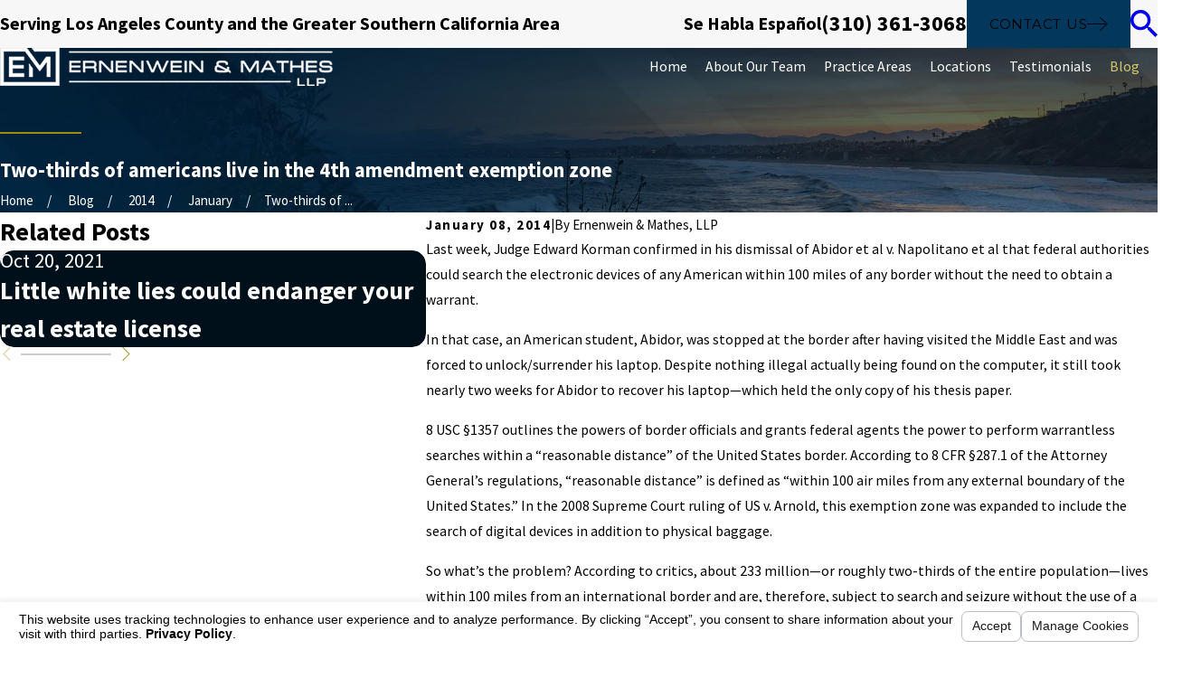

--- FILE ---
content_type: text/html; charset=utf-8
request_url: https://www.ernenweinmathes.com/sa.svc
body_size: 165
content:
<html><head><title>Request Rejected</title></head><body>The requested URL was rejected. Please consult with your administrator.<br><br>Your support ID is: 9213645464153821411<br><br><a href='javascript:history.back();'>[Go Back]</a></body></html>

--- FILE ---
content_type: image/svg+xml; charset=utf-8
request_url: https://www.ernenweinmathes.com/cms/svg/site/zqv0rg_5igc.24.2601151621399.svg
body_size: 38180
content:
<?xml version="1.0" encoding="UTF-8" standalone="no"?>
<svg xmlns="http://www.w3.org/2000/svg" viewBox="0 0 24 24">
<style>
	g path { stroke: none; }
	g.root { display: none; }
	g.root:target { display: inline; }
	g line { stroke: black; }
	g circle { stroke: black; }
	g polyline { stroke: black; }
</style>
<g class="root" id="areas" data-name="areas">
	<path d="M18.387 21.027L19.298 22.904L17.777 22.649L17.035 24L15.593 21.027L15.409 21.027L13.782 23.993L13.108 22.608L11.577 22.786L12.542 21.027L3.319 21.027L3.319 6.395L9.721 0L20.681 0L20.681 21.027L18.387 21.027ZM9.327 2.298L7.474 4.15L5.619 6.002L9.327 6.002L9.327 2.298ZM19.334 1.346L10.675 1.346L10.675 6.673C10.675 7.046 10.374 7.347 10.001 7.347L4.667 7.347L4.667 19.682L12.811 19.682C12.9 19.711 12.994 19.73 13.094 19.73L13.196 19.73L13.196 19.833L13.196 19.838C13.196 20.326 13.548 20.694 14.014 20.694C14.168 20.694 14.323 20.65 14.465 20.569L14.546 20.521L14.568 20.558C14.728 20.835 15.001 21 15.299 21C15.344 21 15.387 20.995 15.431 20.988C15.474 20.98 15.516 20.97 15.558 20.955C15.751 20.89 15.919 20.753 16.031 20.56L16.139 20.622C16.281 20.704 16.436 20.747 16.59 20.747C17.056 20.747 17.407 20.379 17.407 19.891L17.407 19.73L17.514 19.73C17.594 19.73 17.671 19.72 17.745 19.703C17.763 19.698 17.779 19.688 17.796 19.682L19.334 19.682L19.334 1.346ZM17.431 18.408L17.658 18.802C17.738 18.94 17.674 19.052 17.514 19.052L17.428 19.052L17.017 19.052C16.857 19.052 16.728 19.18 16.728 19.34L16.728 19.682L16.728 19.891C16.728 20.05 16.616 20.114 16.479 20.035L16.08 19.806L16.032 19.778C15.894 19.698 15.718 19.745 15.638 19.883L15.443 20.219C15.388 20.314 15.311 20.339 15.241 20.303C15.21 20.287 15.18 20.262 15.155 20.219L14.939 19.846C14.859 19.707 14.683 19.66 14.545 19.739L14.126 19.982C13.987 20.062 13.875 19.996 13.875 19.838L13.875 19.682L13.875 19.34C13.875 19.193 13.764 19.076 13.622 19.059C13.61 19.058 13.6 19.052 13.587 19.052L13.094 19.052C12.935 19.052 12.87 18.94 12.95 18.802L13.153 18.45C13.233 18.312 13.185 18.136 13.048 18.057L12.858 17.947L12.65 17.827C12.512 17.747 12.512 17.618 12.65 17.539L13.118 17.27C13.256 17.19 13.303 17.014 13.223 16.875L13.064 16.601L12.945 16.395C12.865 16.257 12.93 16.145 13.089 16.145L13.587 16.145C13.746 16.145 13.875 16.016 13.875 15.793L13.875 15.422C13.875 15.332 13.913 15.276 13.968 15.256C13.995 15.246 14.027 15.247 14.063 15.256C14.083 15.262 14.104 15.265 14.126 15.278L14.522 15.506C14.659 15.585 14.836 15.538 14.915 15.401L14.999 15.256L15.16 14.978C15.24 14.84 15.369 14.84 15.448 14.978L15.609 15.256L15.714 15.439C15.794 15.577 15.97 15.624 16.108 15.544L16.479 15.331C16.616 15.251 16.728 15.316 16.728 15.475L16.728 15.793C16.728 16.016 16.857 16.145 17.017 16.145L17.51 16.145C17.67 16.145 17.734 16.257 17.655 16.395L17.468 16.715L17.401 16.833C17.33 16.956 17.364 17.106 17.468 17.194C17.482 17.206 17.491 17.218 17.506 17.227L17.954 17.486C18.092 17.566 18.092 17.695 17.954 17.774L17.537 18.015C17.399 18.094 17.351 18.271 17.431 18.408ZM16.59 14.619C16.436 14.619 16.281 14.662 16.139 14.744L16.107 14.762L16.036 14.64C15.876 14.362 15.603 14.196 15.304 14.196C15.006 14.196 14.732 14.362 14.572 14.639L14.523 14.724L14.465 14.69C14.323 14.609 14.168 14.566 14.014 14.566C13.603 14.566 13.281 14.852 13.212 15.256L6.352 15.256L6.352 13.91L17.468 13.91L17.468 15.256L17.379 15.256C17.291 14.882 16.983 14.619 16.59 14.619ZM6.352 11.217L17.468 11.217L17.468 12.563L6.352 12.563L6.352 11.217ZM6.352 8.638L17.468 8.638L17.468 9.984L6.352 9.984L6.352 8.638ZM12.416 5.833L17.468 5.833L17.468 7.179L12.416 7.179L12.416 5.833ZM12.416 3.028L17.468 3.028L17.468 4.375L12.416 4.375L12.416 3.028ZM12.358 16.734L12.44 16.876L12.311 16.952C12.034 17.111 11.867 17.384 11.867 17.682C11.867 17.775 11.884 17.863 11.914 17.947L6.352 17.947L6.352 16.601L12.3 16.601C12.319 16.646 12.332 16.691 12.358 16.734Z" />
</g>
<g class="root" id="arrow_down" data-name="arrow down">
	<path d="M23.347 6L12 16.714L0.653 6L0 6.62L12 18L24 6.62Z" />
</g>
<g class="root" id="arrow_left" data-name="arrow-left">
	<path d="M18.181 23.798a0.686 0.686 0 0 1-0.48 0.202a0.666 0.666 0 0 1-0.48-0.202L5.803 12.488a0.668 0.668 0 0 1 0-0.96L17.214 0.215a0.69 0.69 0 0 1 0.985-0.016A0.674 0.674-13.217 0 1 18.181 1.175L7.255 12.008L18.181 22.839a0.672 0.672 0 0 1 0 0.96Z" />
</g>
<g class="root" id="arrow_right" data-name="arrow-right">
	<path d="M5.821 23.798a0.686 0.686 0 0 0 0.48 0.202a0.666 0.666 0 0 0 0.48-0.202L18.195 12.488a0.668 0.668 0 0 0 0-0.96L6.785 0.215a0.69 0.69 0 0 0-0.985-0.016A0.674 0.674-13.218 0 0 5.821 1.175L16.744 12.008L5.821 22.839a0.672 0.672 0 0 0 0 0.96Z" />
</g>
<g class="root" id="assault" data-name="assault">
	<path d="M19.481 12.283C18.817 13.043 18.016 13.699 17.242 14.334C17.043 14.497 16.838 14.665 16.638 14.832L16.603 14.861C16.518 14.932 16.433 15.005 16.348 15.078L16.203 15.202C15.803 15.545 15.39 15.9 15.048 16.305C14.783 16.621 14.725 17.073 14.674 17.47L14.669 17.506C14.494 18.862 14.598 20.266 14.699 21.628C14.746 22.263 14.8 22.86 14.864 23.437C14.885 23.626 14.886 23.748 14.792 23.871C14.681 24.018 14.411 23.999 14.411 23.999L5.46 23.999C5.46 23.999 5.187 24.019 5.094 23.909C5.033 23.839 5.024 23.697 5.029 23.548C5.064 22.504 5.091 21.522 5.111 20.562C5.115 20.367 5.125 20.173 5.135 19.965C5.164 19.399 5.192 18.813 5.094 18.276C5.038 17.983 4.873 17.717 4.712 17.458C4.687 17.418 4.663 17.378 4.638 17.337C4.391 16.934 4.204 16.495 4.048 15.956C4.021 15.862 3.994 15.767 3.966 15.673C3.764 14.979 3.555 14.262 3.439 13.531C3.246 12.304 3.302 11.035 3.355 9.806L3.359 9.748C3.402 8.752 3.473 7.763 3.569 6.81C3.735 7.223 3.953 7.661 4.234 8.145C4.6 8.774 4.995 9.358 5.811 9.584C6.511 9.778 7.707 9.543 7.887 8.75C8.082 8.901 8.396 9.075 8.73 9.132C8.902 9.161 9.065 9.176 9.215 9.176C9.887 9.176 10.352 8.893 10.638 8.314C10.66 8.267 10.682 8.215 10.704 8.154C10.982 8.448 11.341 8.597 11.768 8.597C11.929 8.597 12.099 8.575 12.277 8.532C11.564 8.967 10.815 9.522 10.096 10.51C9.578 11.223 9.213 12.473 9.244 13.07L9.251 13.188L9.29 13.076C9.982 11.124 11.869 9.076 13.682 8.31C14.013 8.35 14.255 8.366 14.513 8.366C14.655 8.366 14.804 8.362 15.016 8.35L15.099 8.347C15.311 8.336 15.444 8.33 15.503 8.326C16.24 9.095 16.569 9.192 16.886 9.284C16.915 9.293 16.942 9.301 16.97 9.31C17.207 9.382 17.486 9.423 17.738 9.423C17.833 9.423 17.916 9.418 17.985 9.405C18.159 9.376 18.26 9.318 18.256 9.25C18.252 9.187 18.156 9.144 17.992 9.135C17.853 9.127 17.709 9.105 17.538 9.065C16.957 8.928 16.463 8.639 16.064 8.205C16.108 8.196 16.146 8.179 16.182 8.163C16.217 8.148 16.251 8.134 16.29 8.126C16.476 8.088 17.377 7.709 17.604 7.273C17.93 6.649 17.863 6.162 17.779 6.024C17.764 5.999 17.748 5.987 17.731 5.987C17.721 5.987 17.699 5.991 17.692 6.03C17.653 6.304 17.551 6.563 17.387 6.8C17.278 6.958 16.73 7.496 16.013 7.747C15.652 7.873 15.052 7.909 14.229 7.853C13.595 7.812 12.989 7.645 12.426 7.361C12.117 7.204 11.902 6.989 11.768 6.706C11.598 6.347 11.533 5.83 11.789 5.541C11.961 5.348 12.396 5.249 12.656 5.189L12.724 5.174C12.972 5.115 13.221 5.052 13.464 4.983C13.5 4.973 14.352 4.689 14.466 4.643C14.708 4.543 14.97 4.408 15.248 4.263C15.903 3.923 16.646 3.539 17.334 3.539C17.398 3.539 17.463 3.543 17.524 3.549C17.604 3.558 17.685 3.574 17.763 3.596C17.853 3.622 17.942 3.657 18.024 3.701C18.113 3.748 18.194 3.802 18.27 3.865C18.682 4.199 18.929 4.669 19.166 5.124L19.211 5.206C19.377 5.522 20.516 7.931 20.678 9.301C20.816 10.471 20.103 11.569 19.481 12.283ZM17.285 3.143C16.781 3.143 16.19 3.286 15.621 3.545C15.357 3.665 15.098 3.802 14.846 3.936C14.613 4.06 14.372 4.188 14.128 4.301C14.12 4.305 14.115 4.306 14.108 4.306C14.109 3.804 14.151 2.654 14.178 2.345L14.179 2.337C14.179 2.33 14.181 2.322 14.181 2.314C14.228 0.999 14.512 0.506 15.396 0.209C15.616 0.135 15.876 0.093 16.13 0.093C16.683 0.093 17.139 0.275 17.379 0.591C17.663 0.963 17.67 1.491 17.676 1.956L17.677 2.018C17.683 2.417 17.665 2.75 17.617 3.163C17.511 3.15 17.399 3.143 17.285 3.143ZM13.64 4.489C13.248 4.619 12.625 4.808 12.166 4.914C12.115 4.926 12.063 4.937 12.008 4.948C11.774 4.997 11.534 5.047 11.352 5.191C11.069 5.414 11.091 5.815 11.105 6.08C11.144 6.805 11.466 7.321 12.118 7.705C12.32 7.823 12.455 7.892 12.683 7.965C12.398 8.122 12.064 8.161 11.655 8.083C11.225 8 10.852 7.673 10.842 7.366C10.809 7.105 10.143 1.847 10.139 1.779C10.138 1.722 10.138 1.662 10.144 1.602C10.208 1.054 10.381 0.686 10.704 0.41C11.016 0.145 11.437 0 11.89 0C12.213 0 12.525 0.075 12.791 0.217C13.556 0.623 13.646 1.605 13.639 2.417C13.657 2.939 13.663 3.875 13.64 4.489ZM10.208 6.466C10.294 7.153 10.411 8.093 9.831 8.488C9.702 8.576 9.468 8.627 9.189 8.627C8.97 8.627 8.76 8.596 8.625 8.543C8.279 8.409 8.077 8.057 7.938 7.766C7.69 7.243 7.529 6.65 7.372 6.078C7.313 5.862 7.252 5.639 7.189 5.427C6.952 4.64 6.726 3.867 6.576 3.067C6.442 2.361 6.489 1.823 7.135 1.334C7.395 1.137 7.748 1.028 8.131 1.028C8.76 1.028 9.468 1.33 9.629 2.001C9.665 2.304 9.939 4.392 10.086 5.515C10.141 5.928 10.179 6.227 10.179 6.236C10.187 6.308 10.198 6.384 10.208 6.466ZM7.291 7.735L7.296 7.762C7.34 8.006 7.382 8.369 7.228 8.68C7.056 9.027 6.579 9.149 6.19 9.149C6.151 9.149 6.115 9.148 6.078 9.145C5.291 9.095 4.774 8.061 4.525 7.565C4.051 6.619 3.808 5.84 3.761 5.112C3.761 5.099 3.761 5.087 3.761 5.075L3.761 5.075L3.761 5.05C3.761 5.043 3.761 5.036 3.76 5.028C3.747 4.289 4.192 3.691 4.95 3.427C5.118 3.38 5.261 3.358 5.387 3.358C5.585 3.358 5.746 3.413 5.877 3.523C6.03 3.652 6.092 3.854 6.153 4.049L6.174 4.117C6.178 4.13 6.196 4.183 6.224 4.267C6.839 6.106 7.196 7.262 7.285 7.699C7.287 7.712 7.289 7.723 7.291 7.735Z" />
</g>
<g class="root" id="blog_menu" data-name="blog menu">
	<path d="M16.285 0.001a3.434 3.434 0 0 0-3.304 2.571H0V4.286H12.981a3.409 3.409 0 0 0 6.609 0H24V2.572H19.59A3.434 3.434-1.715 0 0 16.285 0.001Zm0 1.714a1.714 1.714 0 1 1-1.714 1.714A1.702 1.702-1.715 0 1 16.285 1.715ZM7.714 8.572a3.434 3.434 0 0 0-3.304 2.571H0v1.714H4.41a3.409 3.409 0 0 0 6.609 0H24V11.143H11.018A3.434 3.434-1.715 0 0 7.714 8.572Zm0 1.714a1.714 1.714 0 1 1-1.714 1.714A1.702 1.702-1.715 0 1 7.714 10.286Zm8.571 6.857a3.434 3.434 0 0 0-3.304 2.571H0v1.714H12.981a3.409 3.409 0 0 0 6.609 0H24V19.715H19.59A3.434 3.434-1.715 0 0 16.285 17.143Zm0 1.714a1.714 1.714 0 1 1-1.714 1.714A1.702 1.702-1.715 0 1 16.285 18.858Z" />
</g>
<g class="root" id="book" data-name="book">
	<path d="M23.499 19.613C19.676 19.111 15.763 19.699 12.182 21.316L12 21.324L11.817 21.316C8.237 19.699 4.323 19.111 0.5 19.613L0 19.678L0 4.979L0.886 4.979L0.886 18.674C2.766 18.472 4.659 18.517 6.52 18.81C8.389 19.104 10.232 19.647 12 20.428C13.768 19.647 15.611 19.104 17.478 18.81C19.34 18.517 21.232 18.472 23.115 18.674L23.115 4.979L24 4.979L24 19.678L23.499 19.613ZM12.562 4.996C15.252 3.509 18.466 2.728 22.132 2.675L22.132 17.304C18.5 17.354 15.289 18.099 12.562 19.516L12.562 4.996ZM1.868 2.675C5.534 2.728 8.749 3.509 11.437 4.996L11.437 19.516C8.71 18.099 5.498 17.354 1.868 17.304L1.868 2.675Z" />
</g>
<g class="root" id="btn_arw" data-name="btn_arw">
	<path d="M14.286 19.401l0.678 0.6L24 11.999l-9.035-8l-0.678 0.6l7.878 6.976H0v0.849H22.165Z" />
</g>
<g class="root" id="ccf" data-name="ccf">
	<path d="M23.784 12.73L21.917 13.815C21.71 13.935 21.447 13.863 21.328 13.656L17.768 7.452C17.65 7.244 17.72 6.979 17.927 6.86L21.061 4.926C21.267 4.806 21.531 4.877 21.65 5.085L23.942 12.137C24.062 12.344 23.991 12.61 23.784 12.73ZM22.617 11.778C22.467 11.52 22.138 11.43 21.879 11.581C21.622 11.73 21.534 12.062 21.683 12.322C21.831 12.581 22.162 12.67 22.419 12.52C22.677 12.37 22.766 12.038 22.617 11.778ZM19.512 12.002C19.707 12.343 19.763 12.685 19.597 13.054C19.508 13.251 19.515 13.253 19.324 13.136C19.117 13.011 18.91 12.878 18.674 12.819C17.982 12.648 17.28 12.944 16.93 13.56C16.862 13.679 16.791 13.711 16.676 13.673C16.426 13.586 16.182 13.656 15.95 13.726C15.427 13.882 15.073 14.248 14.931 14.765C14.867 14.998 14.759 15.113 14.562 15.194C14.445 15.242 14.319 15.29 14.237 15.389C14.135 15.516 14.133 15.56 14.077 15.645C13.969 15.807 13.875 15.976 13.837 16.17C13.808 16.323 13.76 16.451 13.581 16.484C13.525 16.495 13.472 16.538 13.422 16.574C12.78 17.039 12.551 17.714 12.843 18.513C12.899 18.654 12.859 18.689 12.756 18.756C12.418 18.977 12.057 19.089 11.657 18.994C11.161 18.875 10.855 18.546 10.709 18.063C10.684 17.98 10.668 17.982 10.6 18.018C10.164 18.241 9.735 18.213 9.323 17.958C9.034 17.778 8.867 17.503 8.773 17.178C8.76 17.137 8.774 17.065 8.692 17.085C8.475 17.139 8.261 17.125 8.047 17.066C7.816 17.003 7.606 16.832 7.453 16.711C7.303 16.527 7.168 16.327 7.141 16.077C7.136 16.034 7.112 16.024 7.071 16.035C6.869 16.093 6.669 16.076 6.465 16.027C5.919 15.897 5.584 15.447 5.521 14.981C5.45 14.436 5.65 13.989 6.128 13.697C6.479 13.483 6.836 13.28 7.191 13.074C7.858 12.686 8.527 12.299 9.195 11.912C9.781 11.573 10.37 11.236 10.953 10.892C11.308 10.682 11.674 10.504 12.077 10.403C12.243 10.361 12.41 10.354 12.574 10.319C12.763 10.278 12.787 10.29 12.903 10.448C13.252 10.933 13.64 11.377 14.13 11.725C14.428 11.936 14.751 12.095 15.112 12.122C15.529 12.152 15.916 12.025 16.244 11.755C16.461 11.577 16.632 11.367 16.701 11.082C16.783 10.742 16.707 10.425 16.568 10.121C16.388 9.728 16.137 9.372 15.926 8.995C15.668 8.535 15.441 8.055 15.046 7.689C15.031 7.676 15.001 7.658 15.021 7.627C15.041 7.599 15.073 7.606 15.101 7.606C15.303 7.605 15.505 7.606 15.707 7.606C15.842 7.605 15.979 7.606 16.114 7.605C16.636 7.602 17.058 7.801 17.357 8.237C17.604 8.596 17.797 8.99 18.013 9.369C18.515 10.245 19.01 11.126 19.512 12.002ZM15.889 10.426C16.099 10.815 15.913 11.153 15.582 11.293C15.352 11.39 15.116 11.367 14.886 11.28C14.629 11.181 14.411 11.019 14.212 10.832C13.848 10.493 13.552 10.098 13.279 9.683C13.229 9.608 13.174 9.569 13.079 9.57C12.726 9.575 12.375 9.569 12.025 9.649C11.667 9.73 11.32 9.843 10.996 10.016C10.674 10.187 10.363 10.378 10.045 10.56C9.248 11.019 8.449 11.475 7.652 11.935C6.909 12.364 6.168 12.797 5.426 13.228C5.372 13.259 5.322 13.274 5.265 13.238C5.139 13.158 5.005 13.091 4.89 13C4.515 12.705 4.368 12.317 4.584 11.828C4.687 11.596 4.824 11.387 4.948 11.168C5.451 10.284 5.967 9.405 6.462 8.516C6.806 7.899 7.302 7.587 8.014 7.602C8.788 7.618 9.562 7.606 10.336 7.606C11.04 7.606 11.744 7.606 12.447 7.605C12.823 7.605 13.193 7.627 13.559 7.725C13.914 7.819 14.229 7.985 14.506 8.227C14.756 8.446 14.918 8.726 15.087 9.006C15.37 9.47 15.633 9.946 15.889 10.426ZM2.673 13.656C2.555 13.863 2.29 13.935 2.084 13.815L0.216 12.73C0.01 12.61-0.061 12.344 0.058 12.137L2.351 5.085C2.47 4.877 2.733 4.806 2.94 4.926L6.074 6.86C6.28 6.979 6.35 7.244 6.232 7.452L2.673 13.656ZM2.121 11.581C1.863 11.43 1.533 11.52 1.385 11.778C1.235 12.038 1.323 12.37 1.581 12.52C1.84 12.67 2.169 12.581 2.318 12.322C2.466 12.062 2.378 11.73 2.121 11.581ZM14.188 17.047C14.334 17.03 14.471 17.058 14.616 17.083C14.618 17.024 14.596 16.982 14.577 16.937C14.391 16.487 14.545 16.083 14.89 15.836L15.257 15.705C15.408 15.692 15.555 15.71 15.713 15.754C15.664 15.68 15.649 15.612 15.626 15.546C15.495 15.173 15.587 14.804 15.872 14.568C16.163 14.325 16.543 14.301 16.883 14.5C17.102 14.627 17.028 14.562 17.253 14.626C17.259 14.615 17.264 14.611 17.264 14.609C17.26 14.597 17.25 14.586 17.251 14.575C17.31 14.147 17.311 14.231 17.387 13.967C17.565 13.561 18.149 13.387 18.562 13.54C18.737 13.606 18.889 13.711 19.05 13.802C19.933 14.302 19.945 15.5 19.099 16.023C19.042 16.06 19.029 16.107 19.027 16.168C19 16.821 18.549 17.343 17.898 17.419C17.683 17.445 17.526 17.481 17.447 17.693C17.443 17.704 17.431 17.712 17.425 17.721C17.219 18.025 16.944 18.213 16.578 18.263C16.468 18.279 16.348 18.268 16.254 18.296C16.155 18.327 16.137 18.483 16.075 18.581C15.751 19.079 15.051 19.277 14.516 19.019C14.271 18.901 14.043 18.756 13.81 18.617C13.519 18.442 13.369 18.051 13.446 17.71C13.528 17.349 13.828 17.089 14.188 17.047Z" />
</g>
<g class="root" id="cda" data-name="cda">
	<path d="M23.763 16.638L23.066 17.583C22.667 18.125 21.895 18.243 21.35 17.844L16.365 14.189C15.894 13.844 15.744 13.221 15.971 12.708L12.294 10.011L11.686 10.837C11.508 11.079 11.163 11.131 10.92 10.954L10.406 10.576L9.974 11.161C10.44 11.665 10.499 12.448 10.078 13.019L9.969 13.166C9.491 13.815 8.568 13.956 7.917 13.479L4.644 11.08C3.993 10.603 3.852 9.681 4.33 9.032L4.439 8.886C4.86 8.313 5.626 8.137 6.248 8.429L6.679 7.844L6.164 7.467C5.921 7.288 5.869 6.945 6.047 6.703L8.318 3.621C8.496 3.38 8.841 3.327 9.083 3.505L9.599 3.883L9.985 3.359C9.519 2.854 9.46 2.071 9.881 1.5L9.989 1.354C10.467 0.704 11.391 0.564 12.042 1.041L15.315 3.44C15.965 3.917 16.107 4.839 15.628 5.487L15.52 5.634C15.099 6.206 14.333 6.383 13.711 6.091L13.325 6.615L13.839 6.992C14.083 7.17 14.135 7.513 13.957 7.756L13.304 8.642L16.98 11.339C17.403 10.969 18.045 10.926 18.516 11.271L23.501 14.926C24.044 15.325 24.162 16.095 23.763 16.638ZM5.573 18.713C5.573 18.767 5.552 18.817 5.514 18.855L5.275 19.094C5.199 19.17 5.066 19.17 4.991 19.094L3.273 17.384C3.235 17.345 3.214 17.294 3.214 17.24C3.214 17.186 3.235 17.139 3.273 17.101L3.514 16.861C3.551 16.824 3.6 16.804 3.654 16.804C3.708 16.804 3.759 16.825 3.796 16.862L5.514 18.574C5.552 18.61 5.573 18.661 5.573 18.713ZM7.386 19.153C7.222 19.153 7.086 19.02 7.086 18.855L7.086 15.814C7.086 15.65 7.222 15.517 7.386 15.517L7.813 15.517C7.979 15.517 8.114 15.65 8.114 15.814L8.114 18.855C8.114 19.02 7.979 19.153 7.813 19.153L7.386 19.153ZM9.925 19.094L9.684 18.854C9.645 18.817 9.624 18.766 9.624 18.713C9.624 18.661 9.645 18.612 9.685 18.573L11.402 16.862C11.439 16.825 11.49 16.804 11.544 16.804C11.598 16.804 11.648 16.825 11.686 16.863L11.929 17.101C11.965 17.137 11.985 17.186 11.986 17.24C11.986 17.295 11.965 17.345 11.928 17.382L10.206 19.096C10.132 19.17 10.001 19.17 9.925 19.094ZM11.697 20.512C13.51 20.512 15.137 21.646 15.66 23.242L0 23.242C0.521 21.646 2.149 20.512 3.963 20.512L11.697 20.512Z" />
</g>
<g class="root" id="cdd" data-name="cdd">
	<path d="M23.89 9.213C23.642 7.948 23.002 6.861 22.123 6.059C22.007 6.538 21.773 7.056 21.308 7.325C21.871 7.902 22.281 8.645 22.448 9.5C22.903 11.82 21.407 14.074 19.108 14.533C16.807 14.991 14.575 13.481 14.121 11.16C13.666 8.838 15.162 6.585 17.463 6.127C18.746 5.872 20.008 6.23 20.952 7C21.206 6.688 21.418 6.2 21.347 5.464C20.153 4.697 18.676 4.374 17.178 4.673C14.082 5.29 12.068 8.323 12.679 11.447C12.877 12.459 13.327 13.356 13.948 14.086C13.805 14.389 13.687 14.85 13.876 15.404C13.683 15.444 13.496 15.525 13.327 15.648L11.918 16.663L10.511 15.648C10.357 15.536 10.189 15.461 10.015 15.416C10.138 15.073 10.167 14.644 10.007 14.12C10.527 13.524 10.932 12.81 11.177 12.001C12.103 8.956 10.406 5.732 7.389 4.798C6.168 4.421 4.917 4.477 3.8 4.878C4.164 5.208 4.506 5.661 4.519 6.202C5.29 5.973 6.133 5.961 6.958 6.216C9.199 6.91 10.46 9.305 9.773 11.567C9.086 13.829 6.712 15.1 4.471 14.408C2.229 13.714 0.969 11.318 1.657 9.056C2.039 7.794 2.95 6.84 4.068 6.365C3.916 5.993 3.59 5.573 2.914 5.287C1.68 5.988 0.699 7.148 0.252 8.622C-0.673 11.666 1.022 14.892 4.04 15.825C5.017 16.127 6.013 16.152 6.945 15.944C7.158 16.237 7.547 16.59 8.207 16.65C8.136 17.176 8.348 17.724 8.806 18.053L10.368 19.18C10.839 19.521 11.441 19.538 11.918 19.278C12.396 19.538 12.998 19.521 13.469 19.18L15.031 18.053C15.507 17.71 15.718 17.132 15.621 16.587C16.043 16.585 16.519 16.427 16.988 15.947C17.755 16.128 18.57 16.151 19.392 15.987C22.488 15.37 24.502 12.337 23.89 9.213ZM20.645 5.598C20.844 5.558 21.036 5.688 21.076 5.889C21.116 6.09 20.985 6.285 20.787 6.325C20.588 6.365 20.395 6.233 20.355 6.033C20.317 5.832 20.445 5.638 20.645 5.598ZM2.698 5.976C2.758 5.78 2.963 5.67 3.157 5.73C3.351 5.79 3.46 5.997 3.401 6.193C3.341 6.388 3.136 6.498 2.941 6.439C2.748 6.378 2.639 6.171 2.698 5.976ZM11.918 17.491C12.098 17.77 12.106 18.139 11.918 18.431C11.731 18.139 11.74 17.77 11.918 17.491ZM10.698 18.666L9.182 17.573C8.865 17.343 8.748 16.936 8.871 16.583C9.049 16.5 9.387 16.317 9.666 16.001C9.844 15.997 10.025 16.049 10.181 16.162L11.452 17.08C11.079 17.571 11.042 18.266 11.402 18.803C11.167 18.861 10.91 18.819 10.698 18.666ZM14.656 17.573L13.139 18.666C12.928 18.819 12.67 18.861 12.436 18.803C12.794 18.266 12.758 17.571 12.385 17.08L13.656 16.162C13.817 16.045 14.004 15.994 14.187 16.001C14.191 16.006 14.194 16.009 14.196 16.014C14.196 16.014 14.476 16.274 14.905 16.444C15.116 16.824 15.015 17.312 14.656 17.573Z" />
</g>
<g class="root" id="close" data-name="close">
	<path d="M1.285 0.002A1.498 1.498 0.012 0 0 0.012 1.5a1.498 1.498 0 0 0 0.434 0.884L10.019 11.986L0.447 21.604a1.408 1.408 0 0 0 0 1.992a1.393 1.393 0 0 0 1.962 0L11.996 14.009l9.572 9.587a1.498 1.498 0 0 0 2.007 0a1.408 1.408 0 0 0 0-1.992L14.034 11.986l9.587-9.587A1.423 1.423 0.012 0 0 21.614 0.437L11.996 10.009L2.454 0.437A1.588 1.588 0.012 0 0 1.285 0.002Z" />
</g>
<g class="root" id="defes" data-name="defes">
	<path d="M22.661 13.525L22.661 21.371L1.339 21.371L1.339 13.525L0 13.525L0 9.748L1.997 9.748L1.997 7.978C1.997 7.664 2.239 7.331 2.537 7.233L3.876 6.796L4.981 9.491L6.095 6.775L7.403 7.224C7.7 7.327 7.941 7.664 7.941 7.978L7.941 9.748L9.028 9.748L9.028 7.978C9.028 7.664 9.27 7.331 9.568 7.233L10.907 6.796L12.013 9.491L13.126 6.775L14.435 7.224C14.732 7.327 14.972 7.664 14.972 7.978L14.972 9.748L16.06 9.748L16.06 7.978C16.06 7.664 16.3 7.331 16.599 7.233L17.937 6.796L19.044 9.491L20.157 6.775L21.466 7.224C21.763 7.327 22.003 7.664 22.003 7.978L22.003 9.748L24 9.748L24 13.525L22.661 13.525ZM20.314 13.525L20.314 13.03L3.687 13.03L3.687 13.525L3.687 19.68L20.314 19.68L20.314 13.525ZM19.684 19.049L4.317 19.049L4.317 13.66L19.684 13.66L19.684 19.049ZM20.474 5.194C20.465 5.193 20.456 5.191 20.448 5.19C20.201 5.978 19.667 6.588 19.05 6.588C18.431 6.588 17.896 5.975 17.649 5.183C17.633 5.188 17.617 5.191 17.599 5.193C17.349 5.222 17.113 4.964 17.072 4.615C17.032 4.267 17.202 3.961 17.453 3.932C17.476 3.929 17.498 3.93 17.521 3.931C17.629 2.972 18.272 2.629 19.05 2.629C19.827 2.629 20.469 2.972 20.578 3.93C20.586 3.93 20.592 3.93 20.599 3.93C20.85 3.954 21.026 4.258 20.991 4.607C20.957 4.956 20.725 5.219 20.474 5.194ZM13.443 5.194C13.434 5.193 13.426 5.191 13.417 5.19C13.17 5.978 12.637 6.588 12.019 6.588C11.399 6.588 10.865 5.975 10.618 5.183C10.603 5.188 10.585 5.191 10.569 5.193C10.317 5.222 10.082 4.964 10.041 4.615C10.001 4.267 10.171 3.961 10.423 3.932C10.444 3.929 10.467 3.93 10.489 3.931C10.599 2.972 11.242 2.629 12.019 2.629C12.796 2.629 13.438 2.972 13.548 3.93C13.555 3.93 13.561 3.93 13.567 3.93C13.819 3.954 13.994 4.258 13.96 4.607C13.926 4.956 13.695 5.219 13.443 5.194ZM6.412 5.194C6.403 5.193 6.395 5.191 6.387 5.19C6.139 5.978 5.606 6.588 4.989 6.588C4.368 6.588 3.834 5.975 3.587 5.183C3.571 5.188 3.554 5.191 3.538 5.193C3.287 5.222 3.051 4.964 3.01 4.615C2.97 4.267 3.141 3.961 3.392 3.932C3.414 3.929 3.437 3.93 3.458 3.931C3.568 2.972 4.211 2.629 4.989 2.629C5.764 2.629 6.407 2.972 6.517 3.93C6.523 3.93 6.53 3.93 6.537 3.93C6.788 3.954 6.964 4.258 6.93 4.607C6.896 4.956 6.663 5.219 6.412 5.194Z" />
</g>
<g class="root" id="domv" data-name="domv">
	<path d="M10.046 12.689C11.227 14.265 3.901 17.971 3.893 17.97C2.661 18.898 3.056 20.467 3.782 20.544C5.106 20.687 6.012 19.091 8.486 17.908C23.236 10.859 16.375 14.109 14.092 17.362C13.241 18.574 15.146 19.065 15.94 18.214C17.309 16.747 21.916 13.408 21.076 11.706C20.778 11.104 23.368 11.748 23.93 10.027C24.299 8.897 23.134 7.774 22.017 7.731C20.824 7.684 20.657 8.709 20.283 8.992C20.391 8.971 19.952 8.064 19.696 7.854C19.207 7.45 19.007 7.031 19.077 6.381C19.189 5.312 21.714 5.79 21.807 4.267C21.857 3.449 19.882 3.039 19.536 4.021C19.253 4.829 16.525 4.943 16.586 5.756C16.659 6.751 16.343 6.875 16.195 7.798C13.4 9.612 12.501 9.452 11.95 9.536C6.779 10.326 4.775 13.255 1.852 14.568C1.8 14.59 1.4 14.745 1.396 14.746C0.919 14.614 0.085 14.783 0.009 15.353C-0.156 16.569 1.935 18.009 4.062 15.838C4.925 14.958 9.657 12.192 10.046 12.689" />
</g>
<g class="root" id="drug_crimess" data-name="drug crimess">
	<path d="M16.98 9.649C20.601 9.649 23.586 12.373 24 15.885L9.961 15.885C10.374 12.373 13.359 9.649 16.98 9.649ZM16.98 8.14C15.823 8.14 14.7 8.367 13.64 8.814C12.619 9.246 11.702 9.865 10.915 10.653C10.712 10.855 10.521 11.066 10.342 11.285L5.412 7.981L8.926 2.732C10.682 0.11 14.229-0.57 16.851 1.164L16.851 1.164C19.229 2.758 20.027 5.828 18.841 8.342C18.235 8.208 17.613 8.14 16.98 8.14ZM9.077 13.38C8.629 14.439 8.402 15.563 8.402 16.721C8.402 17.879 8.629 19.003 9.077 20.062C9.313 20.619 9.603 21.145 9.947 21.635C8.076 23.707 4.921 24.124 2.534 22.547L2.534 22.547C-0.087 20.791-0.789 17.242 0.967 14.62L4.481 9.371L9.414 12.676C9.291 12.904 9.179 13.14 9.077 13.38ZM16.98 23.793C13.359 23.793 10.374 21.069 9.961 17.558L24 17.558C23.586 21.069 20.601 23.793 16.98 23.793Z" />
</g>
<g class="root" id="duid" data-name="duid">
	<path d="M20.95 12.697L17.575 13.882C17.418 13.937 17.253 13.923 17.114 13.856C17.01 13.807 16.922 13.728 16.86 13.628L21.35 12.053C21.363 12.17 21.343 12.286 21.294 12.389C21.227 12.528 21.107 12.643 20.95 12.697M21.31 11.83L16.75 13.43C16.627 13.469 16.5 13.457 16.392 13.405C16.28 13.352 16.188 13.254 16.143 13.128C16.099 13.003 16.111 12.87 16.165 12.758C16.218 12.645 16.315 12.554 16.44 12.51L16.452 12.506L20.967 10.922L20.977 10.918C21.103 10.874 21.236 10.885 21.348 10.938C21.459 10.993 21.552 11.089 21.596 11.215C21.64 11.341 21.629 11.474 21.576 11.586C21.523 11.694 21.432 11.784 21.31 11.83ZM20.892 10.711L16.377 12.295L16.08 11.451L15.633 10.177L15.336 9.332L19.851 7.748L20.892 10.711ZM19.778 7.537L15.263 9.121L15.251 9.125C15.126 9.169 14.993 9.158 14.881 9.105C14.769 9.05 14.676 8.954 14.632 8.828C14.588 8.702 14.599 8.569 14.654 8.456C14.707 8.345 14.804 8.253 14.93 8.209L14.94 8.205L19.455 6.62L19.465 6.617C19.592 6.572 19.724 6.584 19.837 6.638C19.948 6.692 20.04 6.788 20.085 6.915C20.129 7.041 20.117 7.173 20.064 7.285C20.01 7.398 19.914 7.49 19.788 7.534L19.778 7.537ZM19.368 6.414L14.878 7.99C14.865 7.873 14.885 7.756 14.934 7.654C15.001 7.515 15.121 7.401 15.278 7.346L18.654 6.162C18.811 6.106 18.975 6.12 19.115 6.187C19.218 6.236 19.306 6.315 19.368 6.414ZM15.419 10.246L15.872 11.531C15.413 11.709 15.242 11.776 14.769 11.959C14.765 11.94 14.76 11.921 14.753 11.904L14.315 10.656C14.307 10.637 14.3 10.617 14.291 10.6C14.852 10.418 14.937 10.4 15.419 10.246ZM14.209 10.693L14.647 11.94C14.719 12.145 14.611 12.371 14.406 12.443C14.2 12.515 13.974 12.407 13.902 12.202L13.463 10.956C13.391 10.75 13.5 10.524 13.706 10.452C13.911 10.38 14.137 10.488 14.209 10.693ZM13.329 10.91L13.823 12.318C13.823 12.318 13.513 12.442 13.419 12.479C13.415 12.444 13.408 12.412 13.396 12.379L12.958 11.133C12.945 11.099 12.93 11.067 12.912 11.037L13.329 10.91ZM12.852 11.169L13.29 12.417C13.362 12.621 13.253 12.848 13.049 12.92C12.843 12.992 12.617 12.883 12.545 12.678L12.106 11.431C12.034 11.226 12.143 11 12.349 10.928C12.553 10.856 12.78 10.965 12.852 11.169ZM12.001 11.469L12.438 12.715C12.454 12.758 12.475 12.798 12.499 12.835L8.583 14.353C8.577 14.307 8.565 14.262 8.55 14.217L8.026 12.726C8.011 12.681 7.99 12.638 7.966 12.599L11.973 11.332C11.976 11.378 11.985 11.423 12.001 11.469ZM7.921 12.763L8.444 14.254C8.555 14.569 8.389 14.915 8.074 15.026C7.759 15.136 7.412 14.969 7.302 14.655L6.777 13.165C6.667 12.85 6.834 12.503 7.149 12.393C7.464 12.283 7.811 12.449 7.921 12.763ZM22.782 15.44L14.208 15.44L14.208 15.093C14.208 14.876 14.296 14.677 14.44 14.533C14.584 14.389 14.782 14.299 15.001 14.299L21.989 14.299C22.208 14.299 22.406 14.389 22.55 14.533C22.694 14.677 22.782 14.876 22.782 15.093L22.782 15.44ZM22.894 17.873L14.096 17.873L13.102 17.873L12.991 17.873L12.991 17.762L12.991 16.769C12.991 16.465 13.114 16.189 13.315 15.989C13.515 15.788 13.792 15.664 14.096 15.664L14.208 15.664L22.782 15.664L22.894 15.664C23.198 15.664 23.474 15.788 23.675 15.989C23.875 16.189 23.999 16.465 23.999 16.769L23.999 17.762L23.999 17.873L23.888 17.873L22.894 17.873ZM6.673 13.201L7.196 14.692C7.217 14.752 7.246 14.807 7.28 14.858L1.586 17.06C1.065 17.261 0.626 17.107 0.342 16.801C0.223 16.674 0.132 16.52 0.074 16.354C0.016 16.189-0.01 16.01 0.003 15.837C0.033 15.419 0.28 15.022 0.812 14.855L6.635 13.018C6.638 13.079 6.651 13.141 6.673 13.201Z" />
</g>
<g class="root" id="expunge" data-name="expunge">
	<path d="M13.016 0.072C13.015 1.243 13.02 2.414 13.02 3.599C13.02 3.684 13.012 3.776 13.028 3.841C13.058 3.967 13.153 4.06 13.278 4.094C13.344 4.111 13.422 4.106 13.516 4.106C14.015 4.106 14.517 4.106 15.016 4.106C15.699 4.106 16.381 4.102 17.047 4.11C17.041 5.423 17.057 6.775 17.039 8.081C15.035 10.091 13.05 12.069 11.049 14.073C11.008 14.113 10.966 14.149 10.935 14.19C10.901 14.234 10.886 14.29 10.864 14.35C10.675 14.917 10.496 15.502 10.307 16.092C10.12 16.673 9.932 17.248 9.745 17.833C9.708 17.945 9.655 18.09 9.689 18.216C9.721 18.334 9.808 18.414 9.917 18.45C10.042 18.491 10.168 18.438 10.295 18.399C10.761 18.257 11.223 18.103 11.689 17.95C12.374 17.726 13.093 17.496 13.781 17.279C13.913 17.237 13.976 17.187 14.063 17.099C15.031 16.131 16.023 15.14 16.999 14.162C17.015 14.146 17.011 14.142 17.027 14.13C17.053 14.112 17.043 14.123 17.047 14.134C17.058 14.184 17.047 14.269 17.047 14.338C17.047 17.335 17.047 20.316 17.047 23.308C17.047 23.441 17.061 23.594 17.031 23.691C17.002 23.783 16.933 23.86 16.843 23.901C16.749 23.944 16.619 23.933 16.476 23.933C11.181 23.933 5.863 23.933 0.533 23.933C0.387 23.933 0.275 23.939 0.182 23.887C0.095 23.837 0.037 23.763 0.013 23.655C-0.01 23.544 0.005 23.398 0.005 23.265C0.005 15.684 0.005 8.126 0.005 0.544C0.005 0.402 0.009 0.297 0.072 0.213C0.132 0.132 0.224 0.086 0.346 0.072C0.468 0.058 0.609 0.072 0.744 0.072C4.82 0.072 8.956 0.072 13.016 0.072ZM2.805 6.258C2.775 6.45 2.896 6.592 3.047 6.637C3.151 6.667 3.298 6.656 3.407 6.656C3.749 6.656 4.049 6.651 4.351 6.652C4.569 6.654 4.792 6.658 4.977 6.656C5.359 6.654 5.819 6.655 6.222 6.656C6.628 6.656 7.08 6.656 7.499 6.652C7.62 6.651 7.785 6.656 7.933 6.656C8.5 6.656 9.267 6.65 9.677 6.652C10.231 6.655 10.716 6.654 11.298 6.652C12.192 6.65 12.898 6.65 13.767 6.656C13.825 6.656 13.904 6.659 13.961 6.644C14.105 6.61 14.216 6.488 14.223 6.324C14.23 6.153 14.124 6.028 13.977 5.985C13.888 5.958 13.773 5.965 13.66 5.965C12.864 5.965 12.058 5.965 11.286 5.965C8.792 5.965 6.32 5.965 3.836 5.965C3.61 5.965 3.36 5.956 3.154 5.969C2.955 5.982 2.832 6.088 2.805 6.258ZM2.805 8.991C2.775 9.184 2.896 9.325 3.047 9.371C3.151 9.401 3.298 9.389 3.407 9.39C3.749 9.39 4.049 9.384 4.351 9.386C4.569 9.388 4.792 9.392 4.977 9.39C5.359 9.386 5.819 9.389 6.222 9.39C6.628 9.39 7.08 9.389 7.499 9.386C7.62 9.385 7.785 9.39 7.933 9.39C8.5 9.39 9.267 9.384 9.677 9.386C10.231 9.389 10.716 9.388 11.298 9.386C12.192 9.384 12.898 9.384 13.767 9.39C13.825 9.39 13.904 9.392 13.961 9.379C14.105 9.344 14.216 9.221 14.223 9.058C14.23 8.887 14.124 8.761 13.977 8.719C13.888 8.692 13.773 8.699 13.66 8.699C12.864 8.699 12.058 8.699 11.286 8.699C8.792 8.699 6.32 8.699 3.836 8.699C3.61 8.699 3.36 8.69 3.154 8.703C2.955 8.715 2.832 8.821 2.805 8.991ZM2.805 11.721C2.774 11.914 2.895 12.058 3.043 12.104C3.127 12.13 3.221 12.119 3.309 12.119C3.56 12.119 3.789 12.122 4.012 12.123C4.287 12.126 4.634 12.121 4.91 12.119C5.031 12.119 5.183 12.119 5.332 12.123C5.55 12.13 5.755 12.123 5.996 12.123C7.093 12.123 8.234 12.123 9.311 12.123C9.549 12.123 9.649 12.121 9.826 12.123C9.972 12.126 10.13 12.125 10.291 12.123C10.719 12.122 11.058 12.121 11.478 12.119C11.56 12.119 11.643 12.132 11.732 12.111C11.883 12.076 11.996 11.954 11.998 11.78C11.998 11.608 11.888 11.48 11.732 11.444C11.587 11.409 11.381 11.432 11.209 11.432C8.872 11.432 6.55 11.433 4.226 11.432C3.87 11.432 3.507 11.413 3.154 11.436C2.958 11.449 2.833 11.555 2.805 11.721ZM2.801 14.517C2.804 14.659 2.886 14.768 3.005 14.822C3.067 14.85 3.138 14.851 3.215 14.853C3.378 14.857 3.53 14.857 3.673 14.857C4.756 14.859 5.93 14.857 7.03 14.857C7.812 14.857 8.091 14.861 8.647 14.857C8.749 14.856 8.869 14.872 8.979 14.842C9.116 14.805 9.223 14.689 9.229 14.529C9.236 14.351 9.132 14.234 9.002 14.19C8.914 14.158 8.785 14.166 8.663 14.166C7.067 14.166 5.472 14.166 3.891 14.166C3.572 14.166 3.378 14.155 3.154 14.17C2.942 14.183 2.797 14.32 2.801 14.517ZM2.801 17.251C2.804 17.393 2.886 17.502 3.005 17.556C3.067 17.584 3.138 17.585 3.215 17.586C3.378 17.592 3.53 17.59 3.673 17.59C4.756 17.593 5.93 17.59 7.03 17.59C7.812 17.59 8.091 17.594 8.647 17.59C8.749 17.59 8.868 17.605 8.979 17.576C9.116 17.538 9.223 17.423 9.229 17.263C9.236 17.085 9.132 16.968 9.002 16.922C8.914 16.892 8.785 16.9 8.663 16.9C7.067 16.899 5.472 16.9 3.891 16.9C3.651 16.9 3.38 16.888 3.154 16.904C2.942 16.917 2.797 17.054 2.801 17.251ZM2.805 19.926C2.775 20.118 2.896 20.26 3.047 20.305C3.151 20.336 3.298 20.324 3.407 20.324C3.749 20.324 4.049 20.319 4.351 20.32C4.569 20.322 4.792 20.326 4.977 20.324C5.359 20.322 5.819 20.324 6.222 20.324C6.628 20.326 7.08 20.324 7.499 20.32C7.62 20.319 7.785 20.324 7.933 20.324C8.5 20.324 9.267 20.318 9.677 20.32C10.231 20.323 10.716 20.322 11.298 20.32C12.192 20.318 12.898 20.319 13.767 20.324C13.825 20.324 13.904 20.327 13.961 20.313C14.105 20.278 14.216 20.156 14.223 19.993C14.23 19.821 14.124 19.696 13.977 19.653C13.888 19.626 13.773 19.633 13.66 19.633C12.864 19.633 12.058 19.633 11.286 19.633C8.792 19.633 6.32 19.633 3.836 19.633C3.61 19.633 3.36 19.624 3.154 19.637C2.955 19.65 2.832 19.757 2.805 19.926ZM16.684 3.329C15.687 2.353 14.707 1.356 13.712 0.385C13.712 0.381 13.706 0.381 13.708 0.389C13.708 1.4 13.708 2.412 13.708 3.423C14.728 3.423 15.749 3.423 16.769 3.423C16.749 3.385 16.714 3.358 16.684 3.329ZM23.911 6.278C23.938 6.249 23.986 6.211 23.992 6.183C24.009 6.121 23.992 6.014 23.986 5.945C23.959 5.711 23.89 5.518 23.81 5.356C23.586 4.905 23.235 4.552 22.787 4.332C22.57 4.227 22.237 4.114 21.943 4.15C21.714 4.377 21.482 4.602 21.259 4.837C21.942 5.515 22.623 6.196 23.302 6.878C23.507 6.681 23.707 6.481 23.911 6.278ZM12.002 14.096C12.684 14.775 13.365 15.456 14.043 16.138C16.936 13.258 19.854 10.332 22.747 7.437C22.769 7.416 22.818 7.374 22.817 7.367C22.817 7.363 22.771 7.321 22.755 7.304C22.088 6.637 21.433 5.981 20.768 5.325C17.844 8.247 14.918 11.166 12.002 14.096ZM11.51 14.584C11.231 15.466 10.943 16.347 10.666 17.22C10.627 17.344 10.581 17.467 10.553 17.594C11.551 17.271 12.555 16.951 13.555 16.631C12.886 15.951 12.195 15.26 11.51 14.584Z" />
</g>
<g class="root" id="flair" data-name="flair">
	<path fill-rule="evenodd" fill="rgb(161, 142, 15)" d="M0 11.712L24 11.712L24 12.288L0 12.288L0 11.712Z" />
</g>
<g class="root" id="former_p" data-name="former p">
	<path d="M15.29 14.417L16.198 24L8.157 24L9.065 14.732C9.065 14.732 5.088 14.837 5.709 11.165L18.336 11.165C18.336 11.165 18.809 14.627 15.29 14.417ZM7.2 7.865C7.2 7.865 8.476 5.959 10.681 6.002L11.631 8.194L11.696 8.194L11.696 7.218L12.409 7.218L12.409 8.194L12.452 8.194L13.664 5.981C13.664 5.981 15.911 6.069 16.882 7.953L16.882 10.101L7.2 10.101L7.2 7.865ZM12.771 6.529L12.412 7.161L11.693 7.161L11.333 6.529L11.693 5.896L12.412 5.896L12.771 6.529ZM14.386 3.485C14.345 3.485 14.304 3.473 14.267 3.452C14.022 4.678 13.11 5.588 12.02 5.588C10.937 5.588 10.029 4.69 9.777 3.478C9.758 3.482 9.738 3.485 9.719 3.485C9.522 3.485 9.361 3.235 9.361 2.926C9.361 2.617 9.522 2.367 9.719 2.367C9.724 2.367 9.729 2.368 9.734 2.368C9.904 1.028 10.863 0 12.02 0C13.181 0 14.142 1.034 14.307 2.382C14.332 2.372 14.359 2.367 14.386 2.367C14.583 2.367 14.743 2.617 14.743 2.926C14.743 3.235 14.583 3.485 14.386 3.485Z" />
</g>
<g class="root" id="frfeec" data-name="frfeec">
	<path d="M19.114 24L4.888 24C4.126 24 3.506 23.376 3.506 22.608L3.506 4.267C3.506 3.5 4.126 2.876 4.888 2.876L6.19 2.876C6.188 2.899 6.188 2.923 6.188 2.947L6.188 3.674C6.188 3.959 6.244 4.231 6.347 4.478L6.099 4.478C5.669 4.478 5.084 4.828 5.084 5.261L5.084 21.283C5.084 21.716 5.431 22.065 5.861 22.065L12.003 22.065L14.642 22.065L14.642 19.899C14.642 18.688 15.621 17.701 16.823 17.701L18.919 17.701L18.919 5.261C18.919 4.828 18.334 4.478 17.904 4.478L17.655 4.478C17.759 4.231 17.816 3.959 17.816 3.674L17.816 2.947C17.816 2.923 17.813 2.899 17.813 2.876L19.116 2.876C19.877 2.876 20.497 3.496 20.494 4.267L20.494 22.608C20.494 23.376 19.874 24 19.114 24ZM16.826 19.007C16.336 19.007 15.941 19.405 15.941 19.899L15.941 21.718L18.59 19.007L16.826 19.007ZM17.002 4.478C16.764 4.784 16.396 4.98 15.981 4.98L8.024 4.98C7.61 4.98 7.242 4.784 7.003 4.478C6.832 4.257 6.729 3.977 6.729 3.674L6.729 2.947C6.729 2.923 6.731 2.899 6.731 2.876C6.768 2.187 7.333 1.641 8.024 1.641L9.656 1.641L9.656 1.304C9.656 0.584 10.236 0 10.952 0L13.055 0C13.769 0 14.349 0.584 14.349 1.304L14.349 1.641L15.981 1.641C16.673 1.641 17.238 2.187 17.274 2.876C17.277 2.899 17.277 2.923 17.277 2.947L17.277 3.674C17.277 3.977 17.176 4.257 17.002 4.478ZM12.003 1.137C11.532 1.137 11.148 1.523 11.148 1.999C11.148 2.474 11.532 2.86 12.003 2.86C12.473 2.86 12.857 2.474 12.857 1.999C12.857 1.523 12.473 1.137 12.003 1.137ZM7.275 7.506L16.448 7.506C16.805 7.506 17.095 7.798 17.095 8.158C17.095 8.519 16.805 8.811 16.448 8.811L7.275 8.811C6.917 8.811 6.627 8.519 6.627 8.158C6.627 7.798 6.917 7.506 7.275 7.506ZM7.275 10.644L16.448 10.644C16.805 10.644 17.095 10.937 17.095 11.297C17.095 11.657 16.805 11.949 16.448 11.949L7.275 11.949C6.917 11.949 6.627 11.657 6.627 11.297C6.627 10.937 6.917 10.644 7.275 10.644ZM7.275 16.92L12.767 16.92C13.125 16.92 13.415 17.213 13.415 17.573C13.415 17.933 13.125 18.225 12.767 18.225L7.275 18.225C6.917 18.225 6.627 17.933 6.627 17.573C6.627 17.213 6.917 16.92 7.275 16.92ZM7.275 13.782L16.448 13.782C16.805 13.782 17.095 14.074 17.095 14.435C17.095 14.795 16.805 15.087 16.448 15.087L7.275 15.087C6.917 15.087 6.627 14.795 6.627 14.435C6.627 14.074 6.917 13.782 7.275 13.782Z" />
</g>
<g class="root" id="juvd" data-name="juvd">
	<path d="M1.751 12.582L7.397 12.582L5.926 8.518L4.574 4.79L3.223 8.518L1.751 12.582ZM16.601 12.582L22.248 12.582L20.775 8.518L19.425 4.79L18.074 8.518L16.601 12.582ZM12.725 4.689L12.725 17.712C13.098 17.916 13.352 18.313 13.352 18.766C13.352 19.166 13.352 19.565 13.352 19.965L12.725 19.965L11.274 19.965L10.648 19.965C10.648 19.565 10.648 19.165 10.648 18.766C10.648 18.313 10.902 17.916 11.274 17.712L11.274 4.689C11.491 4.802 11.738 4.866 11.999 4.866C12.262 4.866 12.508 4.802 12.725 4.689ZM6.664 20.892C6.664 20.475 7.003 20.134 7.42 20.134L16.58 20.134C16.996 20.134 17.335 20.475 17.335 20.892C17.335 21.067 17.335 21.243 17.335 21.419C17.335 21.546 17.233 21.65 17.106 21.65L6.892 21.65C6.767 21.65 6.664 21.546 6.664 21.419C6.664 21.243 6.664 21.067 6.664 20.892ZM5.506 22.792C5.506 22.257 5.942 21.818 6.476 21.818L17.522 21.818C18.058 21.818 18.494 22.257 18.494 22.792C18.494 23.04 18.494 23.287 18.494 23.535C18.494 23.661 18.391 23.764 18.264 23.764L17.522 23.764L6.476 23.764L5.735 23.764C5.609 23.764 5.506 23.661 5.506 23.535C5.506 23.287 5.506 23.04 5.506 22.792ZM11.274 0.952C11.274-0.003 12.725-0.003 12.725 0.952L12.725 1.897C12.508 1.783 12.262 1.72 11.999 1.72C11.738 1.72 11.491 1.783 11.274 1.897L11.274 0.952ZM6.432 8.335L7.971 12.582L9.149 12.582C9.139 14.432 7.095 15.929 4.574 15.929C2.053 15.929 0.01 14.432 0 12.582L1.178 12.582L2.716 8.335L4.164 4.34L4.163 4.34L4.162 4.339L4.153 4.331L4.149 4.329L4.139 4.321L4.136 4.318C4.132 4.315 4.13 4.313 4.126 4.31L4.126 4.309L4.123 4.308L4.115 4.3L4.112 4.298C4.108 4.294 4.106 4.292 4.102 4.289L4.099 4.285L4.09 4.277L4.087 4.274L4.08 4.266L4.078 4.263C4.075 4.261 4.071 4.257 4.069 4.254L4.065 4.251C4.063 4.247 4.06 4.245 4.056 4.241L4.054 4.238L4.048 4.23L4.045 4.227C4.043 4.224 4.04 4.22 4.037 4.217L4.034 4.214C4.032 4.21 4.029 4.206 4.027 4.202L4.024 4.2C4.022 4.196 4.019 4.194 4.017 4.19L4.016 4.189L4.016 4.188C4.013 4.184 4.011 4.181 4.008 4.178L4.006 4.173L3.998 4.163L3.996 4.159C3.993 4.155 3.992 4.152 3.99 4.148L3.988 4.148L3.988 4.148C3.986 4.143 3.985 4.139 3.982 4.136L3.98 4.132C3.977 4.128 3.976 4.124 3.973 4.121L3.971 4.117C3.969 4.112 3.967 4.108 3.965 4.105L3.965 4.105C3.962 4.101 3.961 4.096 3.959 4.092L3.957 4.088C3.955 4.085 3.954 4.08 3.951 4.076L3.95 4.072C3.947 4.069 3.946 4.065 3.944 4.06L3.944 4.06L3.944 4.059C3.941 4.054 3.94 4.05 3.939 4.046L3.938 4.044C3.936 4.039 3.934 4.035 3.933 4.03L3.931 4.027C3.93 4.023 3.928 4.018 3.926 4.014L3.926 4.013L3.926 4.012C3.924 4.007 3.923 4.003 3.921 3.999L3.921 3.996C3.919 3.992 3.918 3.987 3.916 3.983L3.915 3.978C3.914 3.975 3.913 3.97 3.912 3.965L3.912 3.963C3.91 3.96 3.909 3.955 3.909 3.95L3.908 3.947C3.907 3.942 3.905 3.939 3.905 3.934L3.904 3.93C3.903 3.925 3.903 3.921 3.902 3.916L3.9 3.914C3.9 3.909 3.899 3.904 3.899 3.9L3.898 3.898L3.898 3.898C3.898 3.893 3.897 3.888 3.897 3.883L3.895 3.88C3.895 3.875 3.894 3.87 3.894 3.866L3.894 3.863C3.893 3.857 3.893 3.852 3.893 3.847L3.893 3.847L3.893 3.847C3.892 3.842 3.892 3.837 3.892 3.832L3.892 3.828C3.892 3.823 3.89 3.818 3.89 3.814L3.89 3.81C3.89 3.805 3.89 3.8 3.89 3.795C3.89 3.418 4.195 3.114 4.569 3.114C4.907 3.114 5.187 3.36 5.239 3.683C7.438 4.552 8.86 1.415 11.017 2.292C11.269 2.042 11.616 1.889 11.999 1.889C12.382 1.889 12.729 2.042 12.981 2.292C15.135 1.417 16.558 4.542 18.75 3.687C18.801 3.363 19.082 3.114 19.42 3.114C19.795 3.114 20.099 3.418 20.099 3.795C20.099 3.8 20.099 3.805 20.099 3.81L20.099 3.814C20.099 3.818 20.099 3.823 20.099 3.827L20.099 3.832C20.098 3.837 20.098 3.842 20.098 3.847L20.098 3.848C20.097 3.853 20.097 3.858 20.097 3.864L20.097 3.864C20.095 3.869 20.095 3.874 20.094 3.88L20.094 3.883C20.093 3.888 20.093 3.893 20.092 3.898L20.092 3.9C20.09 3.905 20.09 3.909 20.089 3.914L20.089 3.915L20.089 3.915L20.089 3.915C20.088 3.92 20.087 3.925 20.087 3.93L20.085 3.934C20.084 3.937 20.083 3.942 20.083 3.946L20.082 3.951L20.078 3.963L20.078 3.965L20.078 3.967L20.074 3.978L20.073 3.982C20.072 3.987 20.07 3.991 20.069 3.996L20.068 3.999C20.067 4.003 20.066 4.007 20.064 4.012L20.063 4.015L20.059 4.025L20.057 4.032L20.053 4.041L20.052 4.046L20.047 4.058L20.044 4.062L20.041 4.072L20.038 4.077L20.035 4.086L20.031 4.092L20.026 4.102L20.023 4.108L20.021 4.113C20.018 4.117 20.016 4.121 20.015 4.124L20.012 4.128C20.01 4.132 20.007 4.136 20.006 4.141L20.004 4.143L19.999 4.15L19.999 4.15L19.994 4.159L19.994 4.159L19.99 4.167L19.987 4.169C19.985 4.173 19.983 4.176 19.98 4.18L19.976 4.185L19.973 4.191L19.966 4.199L19.966 4.199L19.961 4.205L19.959 4.209C19.957 4.212 19.953 4.217 19.949 4.221L19.949 4.222C19.945 4.226 19.942 4.231 19.938 4.236L19.937 4.236L19.931 4.243L19.931 4.243C19.927 4.248 19.923 4.252 19.918 4.257L19.917 4.258C19.911 4.266 19.905 4.272 19.898 4.278L19.891 4.285C19.885 4.292 19.877 4.298 19.871 4.304L19.87 4.304C19.859 4.315 19.846 4.325 19.834 4.334L19.834 4.335L21.282 8.335L22.822 12.582L24 12.582C23.99 14.432 21.946 15.929 19.425 15.929C16.904 15.929 14.86 14.432 14.851 12.582L16.029 12.582L16.029 12.582L17.567 8.335L18.973 4.455L19.014 4.34L19.014 4.34L19.014 4.34L19.013 4.339L19.004 4.331L19 4.329L18.99 4.321L18.987 4.318C18.983 4.315 18.979 4.313 18.977 4.31L18.975 4.309L18.974 4.308L18.966 4.3L18.963 4.298C18.959 4.294 18.957 4.292 18.953 4.289L18.949 4.285L18.941 4.277L18.938 4.274L18.931 4.266L18.928 4.263C18.925 4.261 18.922 4.257 18.92 4.254L18.916 4.251C18.914 4.247 18.91 4.245 18.907 4.241L18.905 4.238L18.899 4.23L18.895 4.227C18.892 4.224 18.89 4.22 18.888 4.217L18.885 4.214C18.883 4.21 18.88 4.206 18.878 4.202L18.875 4.2C18.873 4.196 18.87 4.194 18.868 4.19L18.868 4.19C16.11 5.218 15.072 2.84 13.4 3.338C13.377 4.092 12.758 4.698 11.999 4.698C11.241 4.698 10.623 4.092 10.599 3.338C8.926 2.84 7.888 5.222 5.124 4.188L5.122 4.191L5.116 4.199L5.116 4.199L5.111 4.205L5.108 4.209C5.106 4.212 5.102 4.217 5.098 4.221L5.098 4.222C5.094 4.226 5.091 4.231 5.087 4.236L5.086 4.236L5.081 4.243L5.08 4.243C5.076 4.248 5.072 4.252 5.068 4.257L5.066 4.258C5.06 4.266 5.054 4.272 5.047 4.278L5.041 4.285C5.034 4.292 5.028 4.298 5.02 4.304L5.019 4.304C5.008 4.315 4.995 4.325 4.983 4.334L4.983 4.335L6.432 8.335ZM18.958 15.912C16.657 15.741 14.859 14.317 14.851 12.582L14.851 12.582M19.425 3.114L19.429 3.114C19.804 3.114 20.109 3.418 20.109 3.795C20.109 3.8 20.109 3.805 20.109 3.81L20.108 3.814C20.108 3.818 20.108 3.823 20.108 3.828L20.108 3.832C20.108 3.837 20.106 3.842 20.106 3.847L20.106 3.847L20.106 3.847C20.106 3.852 20.105 3.857 20.105 3.863L20.105 3.866C20.104 3.87 20.104 3.875 20.103 3.88L20.103 3.882C20.103 3.888 20.101 3.893 20.101 3.898L20.1 3.898L20.1 3.899C20.1 3.904 20.099 3.909 20.098 3.914L20.098 3.916C20.097 3.92 20.097 3.925 20.095 3.93L20.094 3.934C20.093 3.939 20.093 3.942 20.092 3.947L20.09 3.95C20.089 3.955 20.089 3.958 20.088 3.963L20.087 3.966C20.085 3.97 20.084 3.975 20.083 3.979L20.082 3.983C20.08 3.987 20.079 3.992 20.078 3.997L20.078 3.998C20.077 4.003 20.074 4.008 20.073 4.012L20.073 4.013C20.072 4.018 20.069 4.023 20.068 4.027L20.067 4.03C20.066 4.034 20.063 4.039 20.062 4.043L20.061 4.046C20.059 4.05 20.057 4.055 20.056 4.059L20.056 4.06L20.054 4.06C20.053 4.065 20.051 4.069 20.049 4.074L20.048 4.076C20.046 4.08 20.044 4.085 20.042 4.088L20.041 4.091C20.038 4.096 20.037 4.1 20.035 4.105L20.035 4.105C20.032 4.108 20.03 4.113 20.027 4.117L20.026 4.121C20.023 4.124 20.021 4.128 20.02 4.132L20.017 4.136L20.011 4.147L20.01 4.148L20.01 4.148L20.01 4.149C20.007 4.153 20.005 4.157 20.002 4.16L20.001 4.162C19.999 4.167 19.996 4.17 19.994 4.174L19.991 4.176L19.984 4.188L19.981 4.19L19.975 4.2L19.973 4.202C19.97 4.206 19.968 4.21 19.965 4.214L19.963 4.217C19.959 4.22 19.957 4.224 19.954 4.227L19.953 4.227L19.953 4.228C19.949 4.232 19.947 4.236 19.944 4.238L19.943 4.241C19.939 4.245 19.937 4.248 19.933 4.251L19.931 4.253C19.928 4.257 19.924 4.261 19.922 4.263L19.919 4.266C19.917 4.269 19.913 4.272 19.911 4.276L19.909 4.277C19.906 4.279 19.903 4.283 19.9 4.285L19.897 4.288C19.893 4.292 19.89 4.295 19.886 4.298L19.885 4.299L19.875 4.309L19.874 4.309L19.874 4.31C19.87 4.313 19.866 4.315 19.864 4.319L19.86 4.321C19.856 4.324 19.852 4.326 19.85 4.329L19.846 4.331C19.844 4.334 19.84 4.336 19.836 4.339L19.836 4.34L19.835 4.34M16.029 12.582L17.567 8.335L19.014 4.34" />
</g>
<g class="root" id="menu" data-name="menu">
	<path d="M0 2.634v2.927H24v-2.927Zm0 7.902v2.927H24V10.537Zm0 7.902v2.927H24v-2.927Z" />
</g>
<g class="root" id="mhd" data-name="mhd">
	<path d="M23.969 20.682L20.727 24C20.727 24 18.248 21.894 17.422 21.766C16.595 21.638 9.223 21.766 7.952 21.766C6.681 21.766 0.451 15.897 0.07 14.62C-0.033 14.276 0.077 14.095 0.307 14.022C0.167 13.747 0.079 13.346 0.42 12.962C0.697 12.649 1.074 12.705 1.727 13.083C2.103 12.714 2.666 12.977 3.811 13.771C4.335 13.43 5.22 14.115 7.3 15.609C7.548 15.788 7.782 15.963 8.003 16.134C8.193 16.094 8.392 16.094 8.587 16.152C9.667 16.471 13.037 15.833 14.435 15.897C15.833 15.96 17.868 16.024 19.456 17.492C21.045 18.959 23.969 20.682 23.969 20.682ZM12 14.716C12.4 14.596 20.196 10.244 20.196 4.421C20.196 3.156 19.729 2.093 18.796 1.232C17.903 0.411 16.817 0 15.538 0C13.846 0 12.666 0.727 12 2.181C11.334 0.727 10.155 0 8.462 0C7.183 0 6.097 0.411 5.204 1.232C4.271 2.093 3.804 3.156 3.804 4.421C3.804 10.244 11.6 14.596 12 14.716Z" />
</g>
<g class="root" id="misd" data-name="misd">
	<path d="M10.852 4.902C10.239 5.104 9.716 5.46 9.431 5.944L9.413 5.976C9.067 6.637 8.941 7.338 9.033 8.079C9.065 8.335 8.962 8.573 8.754 8.725C8.189 9.142 8.834 10.539 9.288 10.731C9.455 10.802 9.574 10.917 9.65 11.08C9.719 11.229 9.801 11.362 9.897 11.478C10.135 11.77 10.099 12.197 9.816 12.444C9.415 12.797 8.83 13.105 8.217 13.414L8.217 20.795L10.852 20.795L10.852 4.902ZM15.764 13.337C14.826 12.821 13.962 12.346 13.762 11.873C13.924 11.78 14.062 11.661 14.175 11.516L14.208 11.478C14.318 11.357 14.405 11.213 14.471 11.045C14.54 10.864 14.664 10.734 14.84 10.657C15.428 10.397 15.644 8.888 15.22 8.645C14.978 8.506 14.845 8.252 14.871 7.974C14.938 7.275 14.899 6.749 14.753 6.396C14.746 6.379 14.74 6.363 14.735 6.346C14.482 5.575 13.874 5.095 13.148 4.868L13.148 20.795L15.764 20.795L15.764 13.337ZM18.512 20.795L18.512 17.532L18.512 15.838C18.512 15.498 18.339 15.181 18.06 14.881L18.06 20.795L18.512 20.795ZM15.852 20.795L15.852 3.204L17.972 3.204L17.972 20.795L15.852 20.795ZM20.764 20.795L20.764 3.204L22.884 3.204L22.884 20.795L20.764 20.795ZM1.098 20.795L1.098 3.204L3.218 3.204L3.218 20.795L1.098 20.795ZM6.009 20.795L6.009 3.204L8.13 3.204L8.13 20.795L6.009 20.795ZM0.484 0.395L23.516 0.395C23.783 0.395 24 0.612 24 0.879L24 2.633C24 2.898 23.783 3.117 23.516 3.117L0.484 3.117C0.218 3.117 0 2.898 0 2.633L0 0.879C0 0.612 0.218 0.395 0.484 0.395ZM0.484 20.883L23.516 20.883C23.783 20.883 24 21.101 24 21.367L24 23.122C24 23.388 23.783 23.605 23.516 23.605L0.484 23.605C0.218 23.605 0 23.388 0 23.122L0 21.367C0 21.101 0.218 20.883 0.484 20.883ZM10.94 20.795L10.94 3.204L13.06 3.204L13.06 20.795L10.94 20.795ZM5.922 14.852C5.653 15.142 5.489 15.466 5.489 15.838L5.489 17.532L5.489 20.795L5.922 20.795L5.922 14.852Z" />
</g>
<g class="root" id="mmm" data-name="mmm">
	<path d="M23.966 12.434C23.656 12.758 22.248 12.83 19.815 12.817C19.846 13.012 19.861 13.223 19.861 13.451C19.861 16.165 18.964 18.819 17.334 20.923C15.813 22.888 13.845 24.061 12.072 24.061C10.298 24.061 8.331 22.888 6.81 20.923C5.181 18.819 4.283 16.165 4.283 13.451C4.283 13.265 4.296 13.093 4.316 12.929C2.15 12.939 0.718 12.814 0.19 12.341C-0.687 11.556 3.626 10.177 4.058 10.053C4.432 10.147 8.1 11.041 12.025 11.041C15.951 11.041 19.908 10.157 20.315 10.064C20.952 10.247 24.749 11.619 23.966 12.434ZM7.313 20.536C8.716 22.347 10.495 23.428 12.072 23.428C13.65 23.428 15.429 22.347 16.83 20.536C18.374 18.542 19.225 16.026 19.225 13.451C19.225 13.208 19.199 13.002 19.161 12.812L17.994 12.796C15.676 12.756 13.364 12.677 12.129 12.677C10.724 12.677 8.129 12.847 5.665 12.908L4.959 12.919C4.935 13.081 4.919 13.254 4.919 13.451C4.919 16.026 5.769 18.542 7.313 20.536ZM9.963 6.945C9.963 6.919 9.963 6.891 9.963 6.864C9.963 6.851 9.963 6.838 9.963 6.824C9.964 6.8 9.964 6.776 9.965 6.751C9.966 6.733 9.967 6.714 9.968 6.695C9.969 6.674 9.97 6.653 9.971 6.632C9.974 6.593 9.976 6.554 9.979 6.514C9.981 6.499 9.982 6.484 9.984 6.469C9.987 6.439 9.99 6.41 9.993 6.381C9.994 6.365 9.997 6.349 9.998 6.333C10.003 6.301 10.007 6.27 10.011 6.239C10.013 6.224 10.015 6.211 10.016 6.197C10.023 6.151 10.03 6.105 10.038 6.059C10.038 6.059 11.98 5.686 12.25 5.036C12.52 5.686 14.461 6.059 14.461 6.059C14.47 6.105 14.477 6.151 14.483 6.197C14.485 6.211 14.488 6.224 14.489 6.239C14.493 6.27 14.497 6.301 14.501 6.333C14.503 6.349 14.505 6.365 14.507 6.381C14.51 6.41 14.514 6.439 14.516 6.469C14.518 6.484 14.519 6.499 14.521 6.514C14.523 6.554 14.526 6.593 14.529 6.632C14.53 6.653 14.531 6.674 14.532 6.695C14.533 6.714 14.534 6.733 14.534 6.751C14.536 6.776 14.536 6.8 14.536 6.824C14.537 6.838 14.537 6.851 14.537 6.864C14.537 6.891 14.537 6.919 14.537 6.945C14.537 6.947 14.537 6.95 14.537 6.952C14.514 9.36 12.472 9.986 12.25 10.047C12.028 9.986 9.986 9.36 9.963 6.952C9.963 6.95 9.963 6.947 9.963 6.945ZM15.245 5.512C15.245 5.512 14.576 5.354 13.87 5.09C13.436 5.036 12.311 4.207 12.259 3.98C12.251 3.982 12.259 3.98 12.251 3.98C12.241 3.98 12.249 3.982 12.241 3.98C12.182 4.236 11.053 5.036 10.463 5.151C9.822 5.379 9.255 5.512 9.255 5.512C8.826 8.002 9.825 9.377 10.779 10.102C7.073 9.951 4.464 9.242 4.045 9.123C4.068 7.68 4.319 5.443 5.52 4.029C6.608 2.751 8.558 1.803 10.016 1.586C11.151 1.435 11.141 1.374 12.16 1.373C13.178 1.372 13.169 1.435 14.303 1.584C15.764 1.799 17.722 2.746 18.813 4.029C20.051 5.485 20.279 7.729 20.29 9.164C19.875 9.267 17.341 9.955 13.724 10.1C14.677 9.373 15.673 7.999 15.245 5.512Z" />
</g>
<g class="root" id="phone" data-name="phone">
	<path d="M6.407 0.948L8.464 5.07a1.715 1.715 0 0 1-0.322 1.98c-0.56 0.56-1.208 1.208-1.664 1.673a1.709 1.709 0 0 0-0.295 2.01l0.013 0.023a20.558 20.558 0 0 0 3.12 3.952a20.6 20.6 0 0 0 3.926 3.108l0.026 0.016a1.713 1.713 0 0 0 2.014-0.304l1.667-1.667a1.715 1.715 0 0 1 1.98-0.322l4.121 2.06a1.715 1.715 0 0 1 0.948 1.533V22.282A1.712 1.712-7.494 0 1 21.83 23.938a32.41 32.41 0 0 1-13.996-7.764A32.422 32.422-7.494 0 1 0.065 2.173A1.712 1.712-7.494 0 1 1.722 0h3.152a1.715 1.715 0 0 1 1.533 0.948Z" />
</g>
<g class="root" id="play" data-name="play">
	<path d="M22.727 13.882L3.271 23.768a2.24 2.24 0 0 1-3.018-1.052A2.187 2.187 0.011 0 1 0.011 21.77V2.209A2.177 2.177 0.011 0 1 1.062 0.316A2.65 2.65 0.011 0 1 2.219 0A3.155 3.155 0.011 0 1 3.166 0.21L22.727 9.886a2.314 2.314 0 0 1 1.262 1.998A2.398 2.398 0.011 0 1 22.727 13.882Z" />
</g>
<g class="root" id="postconv" data-name="postconv">
	<path d="M8.172 22.013L8.109 22.032C7.519 22.215 7.04 21.877 7.04 21.278L7.04 7.762C7.04 7.163 7.519 6.529 8.109 6.347L17.539 3.437C18.13 3.255 18.608 3.592 18.608 4.191L18.608 4.476L9.241 7.367C8.65 7.549 8.172 8.182 8.172 8.781L8.172 22.013ZM6.01 6.939C6.01 6.34 6.489 5.706 7.08 5.524L16.448 2.632L16.448 2.348C16.448 1.749 15.97 1.411 15.377 1.594L5.948 4.504C5.358 4.686 4.879 5.319 4.879 5.918L4.879 19.434C4.879 20.033 5.358 20.371 5.948 20.189L6.01 20.169L6.01 6.939ZM4.071 5.395C4.071 4.796 4.549 4.163 5.14 3.98L14.508 1.089L14.508 0.803C14.508 0.204 14.029-0.132 13.438 0.049L4.008 2.96C3.418 3.142 2.939 3.776 2.939 4.375L2.939 17.616C2.939 18.215 3.418 18.553 4.008 18.37L4.071 18.351L4.071 5.395ZM21.061 6.11L21.061 19.626C21.061 20.225 20.583 20.857 19.991 21.04L10.562 23.95C9.972 24.133 9.493 23.795 9.493 23.196L9.493 9.68C9.493 9.081 9.972 8.448 10.562 8.266L19.991 5.355C20.583 5.172 21.061 5.51 21.061 6.11ZM18.339 18.588C18.336 18.414 18.196 18.317 18.023 18.37L13.521 19.902C13.348 19.954 13.208 20.139 13.205 20.314C13.208 20.488 13.348 20.585 13.521 20.532L18.023 19C18.196 18.947 18.336 18.763 18.339 18.588ZM18.339 17.392C18.336 17.218 18.196 17.121 18.023 17.175L13.521 18.706C13.348 18.76 13.208 18.944 13.205 19.119C13.208 19.293 13.348 19.39 13.521 19.337L18.023 17.805C18.196 17.752 18.336 17.568 18.339 17.392ZM18.339 16.198C18.336 16.024 18.196 15.926 18.023 15.979L13.521 17.51C13.348 17.564 13.208 17.748 13.205 17.923C13.208 18.097 13.348 18.194 13.521 18.142L18.023 16.609C18.196 16.557 18.336 16.373 18.339 16.198ZM18.719 9.816C18.719 9.498 18.465 9.319 18.151 9.416L13.147 10.96C12.834 11.057 12.579 11.393 12.579 11.711L12.579 14.442C12.579 14.76 12.834 14.94 13.147 14.843L18.151 13.298C18.465 13.201 18.719 12.865 18.719 12.547L18.719 9.816Z" />
</g>
<g class="root" id="scroll_left" data-name="scroll-left">
	<path id="Polygon_2" class="st0" d="M1.8 12L22.2 0v24L1.8 12z" />
</g>
<g class="root" id="scroll_right" data-name="scroll-right">
	<path d="M22.2 12L1.8 24V0L22.2 12z" />
</g>
<g class="root" id="search" data-name="search">
	<path d="M2.771 8.945a6.153 6.153 0 1 1 1.802 4.376A5.954 5.954-858.836 0 1 2.771 8.945Zm13.317 6.177l-0.384-0.384a8.546 8.546 0 0 0 2.124-5.792a8.69 8.69 0 0 0-2.574-6.338a8.524 8.524 0 0 0-6.306-2.606a8.9 8.9 0 0 0-8.947 8.945a8.521 8.521 0 0 0 2.607 6.306a8.681 8.681 0 0 0 6.338 2.574a8.546 8.546 0 0 0 5.792-2.123l0.384 0.384v1.094l6.818 6.818l2.06-2.06l-6.818-6.818Z" />
</g>
<g class="root" id="sex_crimee" data-name="sex crimee">
	<path d="M11.084 18.329L9.507 12.693L10.299 13.078C10.72 13.283 10.932 13.744 10.812 14.197C10.771 14.351 10.809 14.521 10.925 14.646L11.085 14.818C11.279 15.027 11.366 15.282 11.34 15.566L11.084 18.329ZM12.931 18.491L12.66 15.566C12.633 15.282 12.72 15.027 12.915 14.818L13.075 14.646C13.195 14.516 13.231 14.338 13.182 14.179C13.045 13.729 13.244 13.256 13.662 13.038L14.524 12.589L12.931 18.491ZM15.462 7.534C16.33 7.189 16.867 6.718 16.867 6.203C16.867 5.551 15.678 5.146 14.134 4.968C13.481 4.893 12.766 4.858 12.051 4.863C11.336 4.869 10.619 4.914 9.961 4.996C8.374 5.195 7.142 5.607 7.149 6.202C7.156 6.718 7.695 7.19 8.564 7.536C9.445 7.885 10.661 8.102 12.008 8.102C13.358 8.102 14.579 7.885 15.462 7.534ZM12.008 4.053C10.419 4.051 8.828 4.339 7.238 4.924L7.238 5.639C7.451 5.454 7.772 5.295 8.171 5.161C8.661 4.998 9.269 4.874 9.935 4.79C10.264 4.749 10.61 4.717 10.964 4.695C11.32 4.673 11.684 4.66 12.05 4.657C12.416 4.655 12.782 4.662 13.138 4.68C13.49 4.697 13.831 4.724 14.157 4.763C14.809 4.838 15.4 4.956 15.877 5.118C16.262 5.249 16.572 5.41 16.779 5.6L16.779 4.924C15.189 4.347 13.599 4.055 12.008 4.053ZM11.92 0.5C12.816 0.5 13.478 1.161 13.478 1.976C13.478 2.792 12.816 3.453 11.92 3.453C11.183 3.453 10.522 2.792 10.522 1.976C10.522 1.161 11.183 0.5 11.92 0.5ZM12.113 1.21L12.191 1.489C12.207 1.549 12.268 1.583 12.327 1.568L12.582 1.502C12.573 1.434 12.603 1.365 12.664 1.325C12.75 1.27 12.864 1.294 12.919 1.379C12.975 1.464 12.95 1.578 12.865 1.634C12.829 1.657 12.787 1.667 12.748 1.663C12.744 1.668 12.74 1.673 12.735 1.677L12.518 1.898C12.474 1.941 12.474 2.012 12.518 2.055L12.735 2.276C12.74 2.28 12.744 2.285 12.748 2.29C12.787 2.286 12.829 2.296 12.865 2.319C12.95 2.374 12.975 2.489 12.919 2.574C12.864 2.659 12.75 2.684 12.664 2.628C12.603 2.589 12.573 2.519 12.582 2.452L12.327 2.385C12.268 2.369 12.207 2.405 12.191 2.464L12.113 2.742C12.157 2.777 12.184 2.829 12.184 2.808C12.184 2.989 12.102 3.072 11.92 3.072C11.898 3.072 11.815 2.989 11.815 2.808C11.815 2.829 11.843 2.777 11.886 2.742L11.809 2.464C11.793 2.405 11.732 2.369 11.672 2.385L11.418 2.452C11.427 2.519 11.397 2.589 11.336 2.628C11.25 2.684 11.136 2.659 11.081 2.574C11.025 2.489 11.049 2.374 11.134 2.319C11.171 2.296 11.213 2.286 11.252 2.29C11.256 2.285 11.259 2.28 11.264 2.276L11.482 2.055C11.525 2.012 11.525 1.941 11.482 1.898L11.264 1.677C11.259 1.673 11.256 1.668 11.252 1.663C11.213 1.667 11.171 1.657 11.134 1.634C11.049 1.578 11.025 1.464 11.081 1.379C11.136 1.294 11.25 1.27 11.336 1.325C11.397 1.365 11.427 1.434 11.418 1.502L11.672 1.568C11.732 1.583 11.793 1.549 11.809 1.489L11.886 1.21C11.843 1.176 11.815 1.124 11.815 1.066C11.815 0.963 11.898 0.881 11.92 0.881C12.102 0.881 12.184 0.963 12.184 1.066C12.184 1.124 12.157 1.176 12.113 1.21ZM12.166 0.003C11.092-0.038 9.963 0.412 8.764 1.473L8.748 1.487L8.728 1.487L7.148 1.447C6.619 1.466 6.3 1.757 6.091 2.191C5.881 2.628 5.78 3.21 5.691 3.809C6.07 4.033 6.318 4.182 6.529 4.317C6.74 4.45 6.917 4.57 7.15 4.736C7.956 4.439 8.762 4.217 9.569 4.068C10.382 3.919 11.195 3.845 12.008 3.846C12.821 3.847 13.634 3.923 14.446 4.072C15.249 4.22 16.052 4.44 16.855 4.731C17.087 4.568 17.263 4.448 17.472 4.314C17.683 4.181 17.931 4.032 18.309 3.809C18.219 3.213 18.105 2.674 17.889 2.259C17.673 1.844 17.352 1.551 16.848 1.448L15.289 1.487L15.269 1.487L15.253 1.473C14.265 0.575 13.241 0.043 12.166 0.003ZM16.739 18.488L17.535 18.166C17.626 18.13 17.724 18.147 17.797 18.214L18.461 18.818C18.55 18.899 18.569 19.03 18.506 19.133L18.276 19.509C18.238 19.572 18.229 19.641 18.25 19.711C18.94 22.024 18.569 21.456 16.757 22.394C16.682 22.433 16.6 22.432 16.525 22.393C14.753 21.466 14.302 21.9 15.118 19.734C15.143 19.667 15.14 19.601 15.11 19.537L14.894 19.092C14.846 18.992 14.866 18.878 14.947 18.802L15.562 18.218C15.637 18.147 15.742 18.129 15.836 18.171L16.543 18.485C16.608 18.513 16.674 18.515 16.739 18.488ZM15.582 20.708C15.477 20.776 15.447 20.917 15.515 21.022C15.584 21.128 15.725 21.157 15.83 21.089C15.906 21.04 15.942 20.954 15.932 20.871L16.246 20.789C16.32 20.77 16.395 20.814 16.415 20.886L16.51 21.231C16.457 21.272 16.423 21.337 16.423 21.41C16.423 21.535 16.524 21.637 16.65 21.637C16.775 21.637 16.877 21.535 16.877 21.41C16.877 21.337 16.843 21.272 16.79 21.231L16.885 20.886C16.905 20.814 16.98 20.77 17.054 20.789L17.368 20.871C17.357 20.954 17.394 21.04 17.469 21.089C17.575 21.157 17.716 21.128 17.784 21.022C17.853 20.917 17.823 20.776 17.717 20.708C17.673 20.679 17.621 20.668 17.573 20.672L17.558 20.655L17.289 20.382C17.236 20.329 17.236 20.242 17.289 20.188L17.558 19.916L17.573 19.899C17.621 19.904 17.673 19.892 17.717 19.863C17.823 19.794 17.853 19.653 17.784 19.548C17.716 19.443 17.575 19.414 17.469 19.482C17.394 19.531 17.357 19.616 17.368 19.7L17.054 19.782C16.98 19.801 16.905 19.758 16.885 19.684L16.79 19.34C16.843 19.299 16.877 19.234 16.877 19.162C16.877 19.036 16.775 18.934 16.65 18.934C16.524 18.934 16.423 19.036 16.423 19.162C16.423 19.234 16.457 19.299 16.51 19.34L16.415 19.684C16.395 19.758 16.32 19.801 16.246 19.782L15.932 19.7C15.942 19.616 15.906 19.531 15.83 19.482C15.725 19.414 15.584 19.443 15.515 19.548C15.447 19.653 15.477 19.794 15.582 19.863C15.627 19.892 15.679 19.904 15.727 19.899L15.742 19.916L16.011 20.188C16.064 20.242 16.064 20.329 16.011 20.382L15.742 20.655L15.727 20.672C15.679 20.668 15.627 20.679 15.582 20.708ZM21.044 24L21.044 19.811L21.044 17.461C21.044 15.112 15.11 13.527 14.448 11.959C14.671 11.829 14.863 11.664 15.022 11.462L15.067 11.41C15.22 11.243 15.341 11.042 15.432 10.808C15.527 10.559 15.7 10.378 15.945 10.27C16.762 9.91 17.062 7.816 16.472 7.479C16.399 7.437 16.334 7.388 16.277 7.333C16.064 7.47 15.814 7.597 15.531 7.709C15.069 7.892 14.518 8.041 13.907 8.141C13.321 8.237 12.679 8.29 12.008 8.29C11.339 8.29 10.7 8.237 10.114 8.141C9.506 8.041 8.956 7.894 8.494 7.71C8.207 7.596 7.954 7.468 7.74 7.328C7.676 7.428 7.593 7.516 7.491 7.592C6.707 8.17 7.601 10.107 8.234 10.375C8.464 10.472 8.63 10.632 8.735 10.858C8.832 11.065 8.946 11.248 9.079 11.411C9.409 11.814 9.359 12.407 8.967 12.751C7.22 14.282 2.956 15.22 2.956 17.461L2.956 19.811L2.956 24L21.044 24Z" />
</g>
<g class="root" id="spp" data-name="spp">
	<path d="M14.903 19.88C13.934 19.88 13 19.775 12.123 19.585L8.887 22.802L9.718 18.774C7.78 17.857 6.394 16.441 5.957 14.8C7.082 15.114 8.303 15.29 9.586 15.29C10.462 15.29 11.325 15.192 12.166 15.035C12.601 15.335 15.676 17.459 15.676 17.459C15.676 17.459 15.631 14.48 15.621 13.838C18.033 12.537 19.479 10.526 19.519 8.352C22.202 9.429 24 11.415 24 13.688C24 17.108 19.928 19.88 14.903 19.88ZM14.283 12.476L14.323 14.974L11.878 13.286C11 13.478 10.067 13.582 9.096 13.582C4.072 13.582 0 10.809 0 7.39C0 3.97 4.072 1.198 9.096 1.198C14.12 1.198 18.194 3.97 18.194 7.39C18.194 9.498 16.646 11.357 14.283 12.476Z" />
</g>
<g class="root" id="star" data-name="star">
	<polygon points="12 18.1 19.4 23.5 16.6 14.7 24 9.5 15 9.5 12 0.5 9 9.5 0 9.5 7.4 14.7 4.6 23.5" xmlns="http://www.w3.org/2000/svg" />
</g>
<g class="root" id="the" data-name="the">
	<path d="M7.35 4.639C8.203 4.128 9.154 4.241 9.982 4.719C12.274 6.042 13.961 8.149 14.626 10.694C14.931 11.866 15.198 13.128 15.01 14.204C14.624 18.237 18.108 20.247 20.811 20.926C22.092 21.247 22.054 23.733 19.909 23.721C15.911 23.254 12.716 19.763 11.983 15.815C8.909 18.357 8.444 19.121 6.419 23.525C5.722 24.45 3.317 24.061 3.715 22.022C4.972 18.706 7.09 15.717 10.074 13.053C9.865 11.924 9.328 11.203 8.758 10.637C8.15 11.065 7.477 11.138 6.738 10.857C5.705 10.466 4.918 9.566 4.344 8.65C4.304 9.428 4.28 10.147 4.308 10.97C3.778 10.222 2.7 9.343 1.071 8.332C1.653 8.346 3.682 8.373 4.177 8.371C4.105 8.245 4.043 8.117 3.973 7.995C3.243 6.698 4.935 5.051 6.272 6.212C6.321 6.267 6.369 6.323 6.417 6.378C6.415 5.743 6.697 5.127 7.35 4.639L7.35 4.639ZM19.563 9.928C19.563 10.126 19.526 10.297 19.454 10.447C19.379 10.595 19.28 10.718 19.156 10.818C19.029 10.917 18.884 10.991 18.715 11.042C18.68 11.052 18.643 11.062 18.605 11.07L18.605 11.512C18.605 11.54 18.583 11.562 18.556 11.562L18.125 11.562C18.098 11.562 18.075 11.54 18.075 11.512L18.075 11.114C17.984 11.11 17.898 11.1 17.817 11.084C17.705 11.062 17.608 11.037 17.523 11.005C17.438 10.976 17.367 10.944 17.31 10.912C17.253 10.877 17.212 10.848 17.187 10.823C17.162 10.798 17.144 10.761 17.134 10.714C17.122 10.667 17.117 10.6 17.117 10.51C17.117 10.45 17.12 10.401 17.124 10.36C17.127 10.32 17.134 10.287 17.143 10.261C17.152 10.237 17.163 10.22 17.177 10.208C17.192 10.198 17.209 10.193 17.228 10.193C17.254 10.193 17.293 10.208 17.343 10.241C17.392 10.273 17.456 10.308 17.532 10.346C17.609 10.386 17.701 10.421 17.809 10.452C17.916 10.485 18.04 10.501 18.182 10.501C18.274 10.501 18.357 10.49 18.43 10.468C18.504 10.445 18.567 10.415 18.618 10.374C18.67 10.334 18.708 10.284 18.735 10.225C18.762 10.166 18.776 10.099 18.776 10.027C18.776 9.942 18.753 9.869 18.706 9.809C18.661 9.747 18.6 9.694 18.525 9.647C18.45 9.599 18.365 9.554 18.272 9.514C18.178 9.472 18.08 9.429 17.979 9.382C17.879 9.335 17.781 9.283 17.688 9.224C17.593 9.165 17.508 9.096 17.433 9.013C17.358 8.932 17.299 8.835 17.252 8.723C17.205 8.612 17.183 8.477 17.183 8.321C17.183 8.143 17.216 7.984 17.282 7.848C17.348 7.713 17.438 7.6 17.551 7.51C17.665 7.421 17.797 7.353 17.95 7.309C17.99 7.298 18.032 7.287 18.075 7.279L18.075 6.848C18.075 6.82 18.098 6.797 18.125 6.797L18.556 6.797C18.583 6.797 18.605 6.82 18.605 6.848L18.605 7.251C18.638 7.255 18.67 7.258 18.703 7.263C18.791 7.276 18.875 7.295 18.951 7.318C19.028 7.342 19.097 7.367 19.156 7.396C19.216 7.426 19.255 7.45 19.275 7.469C19.294 7.488 19.307 7.504 19.313 7.518C19.321 7.531 19.326 7.549 19.331 7.571C19.336 7.593 19.339 7.621 19.341 7.656C19.344 7.689 19.344 7.731 19.344 7.78C19.344 7.836 19.344 7.884 19.34 7.922C19.337 7.96 19.332 7.992 19.326 8.017C19.318 8.043 19.308 8.062 19.297 8.072C19.284 8.085 19.268 8.09 19.245 8.09C19.225 8.09 19.192 8.076 19.145 8.049C19.098 8.022 19.041 7.993 18.974 7.96C18.905 7.929 18.828 7.901 18.739 7.875C18.651 7.848 18.553 7.835 18.447 7.835C18.364 7.835 18.292 7.845 18.23 7.867C18.169 7.886 18.117 7.915 18.075 7.95C18.035 7.986 18.003 8.027 17.983 8.078C17.963 8.129 17.952 8.182 17.952 8.237C17.952 8.32 17.975 8.392 18.021 8.452C18.066 8.513 18.127 8.567 18.203 8.615C18.279 8.661 18.365 8.705 18.463 8.747C18.558 8.789 18.657 8.833 18.758 8.879C18.858 8.925 18.957 8.978 19.054 9.036C19.15 9.096 19.236 9.165 19.312 9.248C19.387 9.33 19.448 9.425 19.495 9.537C19.54 9.648 19.563 9.777 19.563 9.928L19.563 9.928ZM5.144 0C6.462 0 7.53 1.068 7.53 2.387C7.53 3.705 6.462 4.773 5.144 4.773C3.825 4.773 2.757 3.705 2.757 2.387C2.757 1.068 3.825 0 5.144 0L5.144 0ZM21.637 6.594C18.908 3.916 13.693 3.619 10.213 4.425C12.032 5.421 14.341 7.519 15.071 10.587C15.685 13.247 16.977 14.751 18.771 14.596C20.632 14.436 22.92 10.874 22.929 8.965C22.932 8.003 22.481 7.422 21.637 6.594L21.637 6.594Z" />
</g>
<g class="root" id="vio" data-name="vio">
	<path d="M10.08 12.482C10.375 12.557 10.488 12.313 10.313 12.154C9.764 11.575 9.613 10.814 9.859 9.87L8.295 9.87C8.34 11.27 8.935 12.141 10.08 12.482M22.882 7.749L22.502 8.624C22.438 8.767 22.306 8.854 22.151 8.854L14.815 8.854L14.292 9.523L7.42 9.523C7.03 9.655 6.667 11.655 7.628 12.523C8.64 13.436 14.508 13.162 12.369 9.87L13.939 9.87C13.793 10.251 13.815 10.547 13.853 11.183C13.854 13.657 10.384 14.465 7.423 13.552C6.348 15.662 6.05 17.506 6.21 19.733C6.217 19.845 6.181 19.945 6.104 20.026C6.025 20.106 5.927 20.146 5.814 20.142C4.98 20.111 3.191 20.119 0.452 20.164C0.258 20.167 0.093 20.027 0.067 19.835C-0.615 14.932 4.163 12.815 1.379 9.001C1.307 8.904 1.286 8.789 1.319 8.672L1.583 7.749L22.882 7.749ZM1.433 6.996L0.714 5.794C0.632 5.656 0.621 5.5 0.691 5.356C0.833 5.065 1.428 5.235 1.973 5.173L1.433 6.996ZM20.867 4.271C21.086 4.018 21.291 3.836 21.42 3.836C21.692 3.836 22.062 3.985 22.297 4.271L20.867 4.271ZM23.298 4.94L23.726 4.94C23.876 4.94 24 5.064 24 5.214L24 6.701C24 6.853 23.876 6.977 23.726 6.977L23.298 6.977L23.298 4.94ZM7.533 4.897L7.171 4.897L6.019 7.122L6.381 7.122L7.533 4.897ZM8.386 4.897L8.025 4.897L6.872 7.122L7.233 7.122L8.386 4.897ZM9.248 4.897L8.887 4.897L7.734 7.122L8.097 7.122L9.248 4.897ZM10.101 4.897L9.74 4.897L8.588 7.122L8.949 7.122L10.101 4.897ZM6.687 4.897L6.326 4.897L5.173 7.122L5.534 7.122L6.687 4.897ZM2.766 4.617L12.377 4.617L20.588 4.617L22.483 4.617L22.57 4.617C22.76 4.617 22.918 4.757 22.947 4.94L22.951 4.94L22.951 6.977L22.951 7.402L1.678 7.402L2.45 4.784C2.52 4.68 2.635 4.617 2.766 4.617Z" />
</g>
<g class="root" id="www" data-name="www">
	<path d="M2.136 18.268L2.331 18.268L2.331 18.44L2.243 18.642L2.16 18.642L2.213 18.46L2.136 18.46L2.136 18.268ZM1.868 18.268L2.064 18.268L2.064 18.44L1.975 18.642L1.892 18.642L1.946 18.46L1.868 18.46L1.868 18.268ZM1.142 18.697L1.142 18.573C1.142 18.369 1.244 18.253 1.443 18.253C1.641 18.253 1.743 18.369 1.743 18.573C1.743 18.99 1.305 19.133 1.343 19.356L1.724 19.356L1.724 19.537L1.142 19.537L1.142 19.382C1.142 19.008 1.541 18.946 1.541 18.58C1.541 18.466 1.501 18.435 1.438 18.435C1.373 18.435 1.332 18.469 1.332 18.559L1.332 18.697L1.142 18.697ZM0.8 18.268L0.995 18.268L0.995 18.44L0.906 18.642L0.824 18.642L0.877 18.46L0.8 18.46L0.8 18.268ZM0.064 19.004L0.101 18.268L0.633 18.268L0.633 18.449L0.283 18.449L0.266 18.753C0.303 18.692 0.361 18.66 0.442 18.66C0.591 18.66 0.666 18.763 0.666 18.951L0.666 19.234C0.666 19.436 0.563 19.552 0.365 19.552C0.167 19.552 0.064 19.436 0.064 19.234L0.064 19.128L0.255 19.128L0.255 19.246C0.255 19.337 0.295 19.369 0.359 19.369C0.423 19.369 0.464 19.337 0.464 19.246L0.464 18.967C0.464 18.876 0.423 18.841 0.359 18.841C0.295 18.841 0.255 18.876 0.255 18.967L0.255 19.004L0.064 19.004ZM2.136 15.416L2.331 15.416L2.331 15.589L2.243 15.79L2.16 15.79L2.213 15.608L2.136 15.608L2.136 15.416ZM1.868 15.416L2.064 15.416L2.064 15.589L1.975 15.79L1.892 15.79L1.946 15.608L1.868 15.608L1.868 15.416ZM1.48 16.686L1.48 16.455L1.094 16.455L1.094 16.274L1.461 15.416L1.681 15.416L1.681 16.274L1.777 16.274L1.777 16.455L1.681 16.455L1.681 16.686L1.48 16.686ZM1.48 15.804L1.28 16.274L1.48 16.274L1.48 15.804ZM0.8 15.416L0.995 15.416L0.995 15.589L0.906 15.79L0.824 15.79L0.877 15.608L0.8 15.608L0.8 15.416ZM0.064 16.152L0.101 15.416L0.633 15.416L0.633 15.597L0.283 15.597L0.266 15.901C0.303 15.84 0.361 15.807 0.442 15.807C0.591 15.807 0.666 15.911 0.666 16.098L0.666 16.381C0.666 16.584 0.563 16.7 0.365 16.7C0.167 16.7 0.064 16.584 0.064 16.381L0.064 16.276L0.255 16.276L0.255 16.394C0.255 16.485 0.295 16.517 0.359 16.517C0.423 16.517 0.464 16.485 0.464 16.394L0.464 16.114C0.464 16.024 0.423 15.989 0.359 15.989C0.295 15.989 0.255 16.024 0.255 16.114L0.255 16.152L0.064 16.152ZM2.136 12.35L2.331 12.35L2.331 12.522L2.243 12.723L2.16 12.723L2.213 12.542L2.136 12.542L2.136 12.35ZM1.868 12.35L2.064 12.35L2.064 12.522L1.975 12.723L1.892 12.723L1.946 12.542L1.868 12.542L1.868 12.35ZM1.518 12.793C1.667 12.793 1.742 12.895 1.742 13.082L1.742 13.314C1.742 13.518 1.633 13.634 1.435 13.634C1.237 13.634 1.129 13.518 1.129 13.314L1.129 12.665C1.129 12.452 1.228 12.335 1.438 12.335C1.636 12.335 1.738 12.452 1.738 12.655L1.738 12.687L1.547 12.687L1.547 12.642C1.547 12.551 1.507 12.517 1.443 12.517C1.371 12.517 1.331 12.551 1.331 12.672L1.331 12.905C1.366 12.833 1.427 12.793 1.518 12.793ZM1.331 13.328C1.331 13.418 1.371 13.45 1.435 13.45C1.5 13.45 1.54 13.418 1.54 13.328L1.54 13.099C1.54 13.008 1.5 12.974 1.435 12.974C1.371 12.974 1.331 13.008 1.331 13.099L1.331 13.328ZM0.8 12.35L0.995 12.35L0.995 12.522L0.906 12.723L0.824 12.723L0.877 12.542L0.8 12.542L0.8 12.35ZM0.064 13.086L0.101 12.35L0.633 12.35L0.633 12.531L0.283 12.531L0.266 12.833C0.303 12.774 0.361 12.742 0.442 12.742C0.591 12.742 0.666 12.845 0.666 13.031L0.666 13.314C0.666 13.518 0.563 13.634 0.365 13.634C0.167 13.634 0.064 13.518 0.064 13.314L0.064 13.209L0.255 13.209L0.255 13.328C0.255 13.418 0.295 13.45 0.359 13.45C0.423 13.45 0.464 13.418 0.464 13.328L0.464 13.048C0.464 12.957 0.423 12.923 0.359 12.923C0.295 12.923 0.255 12.957 0.255 13.048L0.255 13.086L0.064 13.086ZM2.136 9.434L2.331 9.434L2.331 9.607L2.243 9.808L2.16 9.808L2.213 9.627L2.136 9.627L2.136 9.434ZM1.868 9.434L2.064 9.434L2.064 9.607L1.975 9.808L1.892 9.808L1.946 9.627L1.868 9.627L1.868 9.434ZM1.116 9.74C1.116 9.537 1.228 9.421 1.432 9.421C1.636 9.421 1.747 9.537 1.747 9.74L1.747 9.78C1.747 9.904 1.705 9.989 1.622 10.035C1.709 10.085 1.747 10.178 1.747 10.3L1.747 10.4C1.747 10.603 1.636 10.719 1.432 10.719C1.228 10.719 1.116 10.603 1.116 10.4L1.116 10.3C1.116 10.178 1.153 10.085 1.241 10.035C1.157 9.989 1.116 9.904 1.116 9.78L1.116 9.74ZM1.318 10.394C1.318 10.506 1.367 10.537 1.432 10.537C1.496 10.537 1.544 10.506 1.546 10.394L1.546 10.276C1.546 10.177 1.503 10.133 1.432 10.133C1.36 10.133 1.318 10.177 1.318 10.276L1.318 10.394ZM1.318 9.818C1.318 9.919 1.366 9.952 1.432 9.952C1.496 9.952 1.546 9.919 1.546 9.818L1.546 9.747C1.546 9.633 1.496 9.602 1.432 9.602C1.367 9.602 1.318 9.633 1.318 9.747L1.318 9.818ZM0.8 9.434L0.995 9.434L0.995 9.607L0.906 9.808L0.824 9.808L0.877 9.627L0.8 9.627L0.8 9.434ZM0.064 10.171L0.101 9.434L0.633 9.434L0.633 9.616L0.283 9.616L0.266 9.919C0.303 9.859 0.361 9.827 0.442 9.827C0.591 9.827 0.666 9.93 0.666 10.117L0.666 10.4C0.666 10.603 0.563 10.719 0.365 10.719C0.167 10.719 0.064 10.603 0.064 10.4L0.064 10.295L0.255 10.295L0.255 10.412C0.255 10.503 0.295 10.536 0.359 10.536C0.423 10.536 0.464 10.503 0.464 10.412L0.464 10.133C0.464 10.043 0.423 10.009 0.359 10.009C0.295 10.009 0.255 10.043 0.255 10.133L0.255 10.171L0.064 10.171ZM18.689 19.89L24 19.89L24 20.496L15.996 20.496L15.996 20.491L11.94 20.491L11.767 20.491L7 20.491L7 20.496L0 20.496L0 19.89L5.311 19.89C5.321 19.306 5.488 18.428 6.294 17.884C6.452 17.776 7.237 17.489 7.992 17.227L0 17.227L0 16.921L8.892 16.921C9.208 16.817 9.441 16.742 9.504 16.726C9.656 16.687 9.774 16.571 9.869 16.405C9.926 16.304 9.974 16.184 10.013 16.05C10.014 16.045 10.016 16.041 10.017 16.036C10.035 15.974 10.051 15.91 10.065 15.844C10.067 15.837 10.068 15.83 10.07 15.823C10.127 15.553 10.159 15.248 10.176 14.942C10 14.779 9.864 14.61 9.774 14.486C9.733 14.426 9.681 14.348 9.625 14.258L0 14.258L0 13.952L9.448 13.952C9.272 13.626 9.102 13.237 9.074 12.932C8.972 12.907 8.875 12.87 8.826 12.823C8.699 12.702 8.851 12.537 8.534 12.034C8.398 11.818 8.325 11.617 8.297 11.432C8.271 11.386 8.25 11.338 8.232 11.288L0 11.288L0 10.982L8.175 10.982C8.172 10.864 8.191 10.751 8.234 10.658C8.279 10.559 8.374 10.475 8.504 10.406C8.16 10.3 8.478 10.161 8.467 10L8.454 10C8.43 9.517 8.435 8.893 8.55 8.319L0 8.319L0 8.012L8.623 8.012C8.708 7.715 8.828 7.441 8.997 7.221C9.188 6.973 9.353 6.65 9.951 6.792C9.977 6.681 10.293 5.574 12.705 6.063C14.578 6.442 15.104 7.215 15.304 8.012L24 8.012L24 8.319L15.366 8.319C15.38 8.405 15.393 8.493 15.403 8.579L15.403 8.579C15.473 9.06 15.476 9.554 15.457 9.957L15.458 9.957C15.457 9.963 15.456 9.967 15.456 9.973C15.456 9.982 15.456 9.991 15.455 10L15.455 10C15.443 10.161 15.429 10.3 15.417 10.406C15.548 10.475 15.643 10.559 15.688 10.658C15.73 10.751 15.75 10.864 15.746 10.982L24 10.982L24 11.288L15.69 11.288C15.672 11.338 15.65 11.386 15.625 11.432C15.596 11.617 15.524 11.818 15.387 12.034C15.071 12.537 15.222 12.702 15.096 12.823C15.047 12.87 14.948 12.907 14.848 12.932C14.818 13.237 14.649 13.626 14.474 13.952L17.743 13.952L18.099 13.952L24 13.952L24 14.258L18.099 14.258L17.743 14.258L14.296 14.258C14.24 14.348 14.188 14.426 14.146 14.486C14.058 14.61 13.921 14.779 13.746 14.942C13.762 15.248 13.794 15.553 13.851 15.823C13.852 15.83 13.854 15.837 13.855 15.844C13.87 15.91 13.886 15.974 13.904 16.036C13.906 16.041 13.907 16.045 13.909 16.05C13.948 16.184 13.996 16.304 14.053 16.405C14.146 16.571 14.266 16.687 14.417 16.726C14.48 16.742 14.719 16.817 15.043 16.921L24 16.921L24 17.227L15.966 17.227C16.742 17.489 17.547 17.776 17.706 17.884C18.513 18.428 18.678 19.306 18.689 19.89ZM2.136 6.482L2.331 6.482L2.331 6.654L2.243 6.857L2.16 6.857L2.213 6.675L2.136 6.675L2.136 6.482ZM1.868 6.482L2.064 6.482L2.064 6.654L1.975 6.857L1.892 6.857L1.946 6.675L1.868 6.675L1.868 6.482ZM1.738 6.787L1.738 7.447C1.738 7.65 1.63 7.766 1.432 7.766C1.234 7.766 1.125 7.65 1.125 7.447L1.125 6.787C1.125 6.583 1.234 6.468 1.432 6.468C1.63 6.468 1.738 6.583 1.738 6.787ZM1.327 6.774L1.327 7.46C1.327 7.551 1.367 7.585 1.432 7.585C1.496 7.585 1.537 7.551 1.537 7.46L1.537 6.774C1.537 6.684 1.496 6.649 1.432 6.649C1.367 6.649 1.327 6.684 1.327 6.774ZM0.8 6.482L0.995 6.482L0.995 6.654L0.906 6.857L0.824 6.857L0.877 6.675L0.8 6.675L0.8 6.482ZM0.45 6.924C0.599 6.924 0.674 7.028 0.674 7.215L0.674 7.447C0.674 7.65 0.565 7.766 0.367 7.766C0.169 7.766 0.06 7.65 0.06 7.447L0.06 6.797C0.06 6.583 0.159 6.468 0.368 6.468C0.566 6.468 0.669 6.583 0.669 6.787L0.669 6.82L0.478 6.82L0.478 6.774C0.478 6.684 0.438 6.649 0.374 6.649C0.303 6.649 0.262 6.684 0.262 6.805L0.262 7.037C0.297 6.964 0.359 6.924 0.45 6.924ZM0.262 7.46C0.262 7.551 0.303 7.584 0.367 7.584C0.431 7.584 0.471 7.551 0.471 7.46L0.471 7.232C0.471 7.14 0.431 7.106 0.367 7.106C0.303 7.106 0.262 7.14 0.262 7.232L0.262 7.46ZM0 5.044L24 5.044L24 5.348L0 5.348L0 5.044ZM2.16 3.891L2.213 3.709L2.136 3.709L2.136 3.517L2.331 3.517L2.331 3.69L2.243 3.891L2.16 3.891ZM1.892 3.891L1.946 3.709L1.868 3.709L1.868 3.517L2.064 3.517L2.064 3.69L1.975 3.891L1.892 3.891ZM1.724 4.605L1.724 4.787L1.142 4.787L1.142 4.631C1.142 4.257 1.541 4.195 1.541 3.829C1.541 3.715 1.501 3.684 1.438 3.684C1.373 3.684 1.332 3.718 1.332 3.809L1.332 3.945L1.142 3.945L1.142 3.821C1.142 3.619 1.244 3.504 1.443 3.504C1.641 3.504 1.743 3.619 1.743 3.821C1.743 4.239 1.305 4.382 1.343 4.605L1.724 4.605ZM0.824 3.891L0.877 3.709L0.8 3.709L0.8 3.517L0.995 3.517L0.995 3.69L0.906 3.891L0.824 3.891ZM0.367 4.801C0.169 4.801 0.06 4.685 0.06 4.482L0.06 3.833C0.06 3.619 0.159 3.504 0.368 3.504C0.566 3.504 0.669 3.619 0.669 3.821L0.669 3.854L0.478 3.854L0.478 3.809C0.478 3.718 0.438 3.684 0.374 3.684C0.303 3.684 0.262 3.718 0.262 3.84L0.262 4.072C0.297 3.999 0.359 3.96 0.45 3.96C0.599 3.96 0.674 4.063 0.674 4.25L0.674 4.482C0.674 4.685 0.565 4.801 0.367 4.801ZM0.471 4.266C0.471 4.176 0.431 4.142 0.367 4.142C0.303 4.142 0.262 4.176 0.262 4.266L0.262 4.495C0.262 4.586 0.303 4.618 0.367 4.618C0.431 4.618 0.471 4.586 0.471 4.495L0.471 4.266Z" />
</g>
</svg>